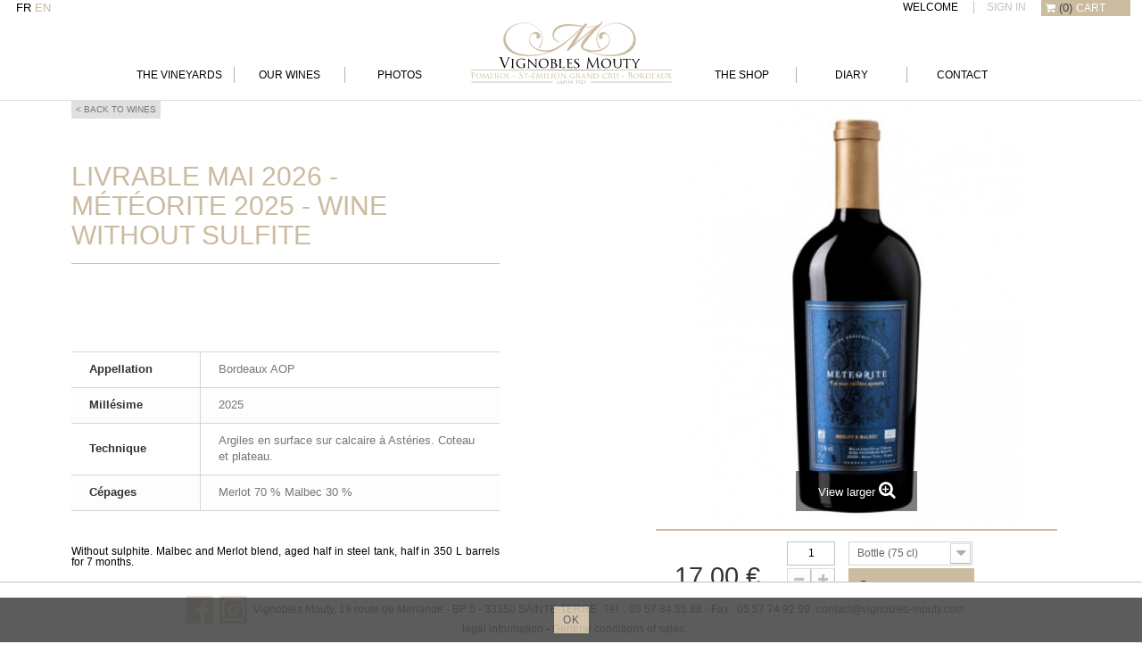

--- FILE ---
content_type: text/html; charset=utf-8
request_url: https://www.vignobles-mouty.com/en/the-shop/112-meteorite.html
body_size: 6356
content:
<!DOCTYPE HTML> <!--[if lt IE 7]><html class="no-js lt-ie9 lt-ie8 lt-ie7 " lang="en"><![endif]--> <!--[if IE 7]><html class="no-js lt-ie9 lt-ie8 ie7" lang="en"><![endif]--> <!--[if IE 8]><html class="no-js lt-ie9 ie8" lang="en"><![endif]--> <!--[if gt IE 8]><html class="no-js ie9" lang="en"><![endif]--><html lang="en"><head><meta charset="utf-8" /><title>LIVRABLE MAI 2026 - Météorite 2025 - Wine without Sulfite - Vignobles Mouty</title><meta name="description" content="&nbsp; &nbsp; " /><meta name="generator" content="PrestaShop" /><meta name="robots" content="index,follow" /><meta name="viewport" content="width=device-width, minimum-scale=0.25, maximum-scale=1.6, initial-scale=1.0" /><meta name="apple-mobile-web-app-capable" content="yes" /><link rel="icon" type="image/vnd.microsoft.icon" href="/img/favicon.ico?1759242309" /><link rel="shortcut icon" type="image/x-icon" href="/img/favicon.ico?1759242309" /><link rel="stylesheet" href="https://www.vignobles-mouty.com/themes/mouty/cache/v_122_1bd4d3b044758f63b770c9f5b8f63e59_all.css" type="text/css" media="all" /><link rel="stylesheet" href="https://www.vignobles-mouty.com/themes/mouty/cache/v_122_8059ba7fdd3f1eae61fd5c92979e1f4b_print.css" type="text/css" media="print" /><link rel="stylesheet" href="https://fonts.googleapis.com/css?family=Open+Sans:300,600&amp;subset=latin,latin-ext" type="text/css" media="all" /> <!--[if IE 8]> <script src="https://oss.maxcdn.com/libs/html5shiv/3.7.0/html5shiv.js"></script> <script src="https://oss.maxcdn.com/libs/respond.js/1.3.0/respond.min.js"></script> <![endif]--><meta name="google-site-verification" content="HFpPRNRyyuZOf_G-VQp7V99m_Rq-a69TV7juLHxYGgU" /></head><body id="product" class="product product-112 product-meteorite category-12 category-the-shop hide-left-column hide-right-column lang_en"> <noscript><iframe src="https://www.googletagmanager.com/ns.html?id=GTM-NHQKNJ8" height="0" width="0" style="display:none;visibility:hidden"></iframe></noscript><div id="page"><div class="header-container"> <header id="header"><div><div class="container fullwidth"><div class="row"><div id="header_logo"> <a href="http://www.vignobles-mouty.com/" title="Vignobles Mouty"> <img class="logo img-responsive" src="https://www.vignobles-mouty.com/themes/mouty/img/logo-vignobles-mouty.svg" alt="Vignobles Mouty" width="255" height="81"/> </a></div><div class="shopping_cart"> <a href="https://www.vignobles-mouty.com/en/commande-rapide" title="View my shopping cart" rel="nofollow"> <span class="ajax_cart_quantity unvisible">0</span> <span class="ajax_cart_no_product">(0)</span> <b>Cart</b> </a><div class="cart_block block exclusive"><div class="block_content"><div class="cart_block_list"><p class="cart_block_no_products"> No products</p><div class="cart-prices"><div class="cart-prices-line first-line"></div><div class="cart-prices-line last-line"> <span class="price cart_block_total ajax_block_cart_total">0,00 €</span> <span>Total</span></div></div><p class="cart-buttons"> <a id="button_order_cart" class="btn btn-default button button-small" href="https://www.vignobles-mouty.com/en/commande-rapide" title="Check out" rel="nofollow"> <span> Check out<i class="icon-chevron-right right"></i> </span> </a></p></div></div></div></div></div><div id="layer_cart"><div class="clearfix"><div class="layer_cart_product col-xs-12 col-md-6"> <span class="cross" title="Close window"></span><h2> <i class="icon-ok"></i>Product successfully added to your shopping cart</h2><div class="product-image-container layer_cart_img"></div><div class="layer_cart_product_info"> <span id="layer_cart_product_title" class="product-name"></span> <span id="layer_cart_product_attributes"></span><div> <strong class="dark">Quantity</strong> <span id="layer_cart_product_quantity"></span></div><div> <strong class="dark">Total</strong> <span id="layer_cart_product_price"></span></div></div></div><div class="layer_cart_cart col-xs-12 col-md-6"><h2> <span class="ajax_cart_product_txt_s unvisible"> There are <span class="ajax_cart_quantity">0</span> items in your cart. </span> <span class="ajax_cart_product_txt "> There is 1 item in your cart. </span></h2><div class="layer_cart_row"> <strong class="dark"> Total products (tax incl.) </strong> <span class="ajax_block_products_total"> </span></div><div class="layer_cart_row"> <strong class="dark"> Total shipping&nbsp;(tax incl.) </strong> <span class="ajax_cart_shipping_cost"> Free shipping! </span></div><div class="layer_cart_row"> <strong class="dark"> Total (tax incl.) </strong> <span class="ajax_block_cart_total"> </span></div><div class="button-container"> <span class="continue btn btn-default button exclusive-medium" title="Continue shopping"> <span> <i class="icon-chevron-left left"></i>Continue shopping </span> </span> <a class="btn btn-default button button-medium" href="https://www.vignobles-mouty.com/en/commande-rapide" title="Proceed to checkout" rel="nofollow"> <span> Proceed to checkout<i class="icon-chevron-right right"></i> </span> </a></div></div></div><div class="crossseling"></div></div><div class="layer_cart_overlay"></div><div id="languages-block-top" class="languages-block"> <a href="https://www.vignobles-mouty.com/fr/la-boutique/112-meteorite.html" title="fr"> <span>fr</span> </a> <span>en</span></div><div id="block_top_menu" class="sf-contener clearfix col-lg-12"><div class="bt"></div><div class="cat-title">Categories</div><ul><li><a href="https://www.vignobles-mouty.com/en/content/7-the-vineyards" title="The Vineyards">The Vineyards</a></li><li><a href="https://www.vignobles-mouty.com/en/content/10-our-wines" title="Our Wines">Our Wines</a></li><li><a href="https://www.vignobles-mouty.com/en/content/9-photos" title="Photos">Photos</a></li><li><a href="./" title="Home">Home</a></li><li><a href="https://www.vignobles-mouty.com/en/12-the-shop" title="The shop">The shop</a></li><li><a href="https://www.vignobles-mouty.com/en/content/8-diary" title="Diary">Diary</a></li><li><a href="https://www.vignobles-mouty.com/en/content/11-contact" title="Contact">Contact</a></li></ul></div><div id="header_user"><p id="header_user_info"> Welcome <a href="https://www.vignobles-mouty.com/en/mon-compte" title="Log in to your customer account" class="login" rel="nofollow">Sign in</a></p></div></div></div></div> </header></div><div class="columns-container"><div id="columns" class="container fullwidth"><div class="breadcrumb clearfix"> <a class="home" href="http://www.vignobles-mouty.com/" title="Return to Home"><i class="icon-home"></i></a> <span class="navigation-pipe" >&gt;</span> <a href="https://www.vignobles-mouty.com/en/12-the-shop" title="The shop">The shop</a><span class="navigation-pipe">></span>LIVRABLE MAI 2026 - Météorite 2025 - Wine without Sulfite</div><div id="slider_row" class="row"><div id="top_column" class="center_column col-xs-12 col-sm-12"></div></div><div class="row"><div id="center_column" class="center_column col-xs-12 col-sm-12"><div class="rte"><div itemscope itemtype="http://schema.org/Product"><div class="primary_block row"><div class="pb-center-column"> <a href="javascript:history.go(-1);" class="btretouauxvins">&lt; Back to wines</a><h1 itemprop="name">LIVRABLE MAI 2026 - Météorite 2025 - Wine without Sulfite</h1><p id="product_reference" style="display: none;"> <label>Model </label> <span class="editable" itemprop="sku"></span></p><div id="short_description_block"><div id="short_description_content" class="rte align_justify" itemprop="description"><p>&nbsp; &nbsp;</p><p></p></div><p class="buttons_bottom_block"> <a href="javascript:{}" class="button"> More details </a></p></div><p id="availability_date" style="display: none;"> <span id="availability_date_label">Availability date:</span> <span id="availability_date_value">0000-00-00</span></p><div id="oosHook" style="display: none;"></div></div></div> <section class="page-product-box"><table class="table-data-sheet"><tr class="odd"><td>Appellation</td><td>Bordeaux AOP</td></tr><tr class="even"><td>Millésime</td><td>2025</td></tr><tr class="odd"><td>Technique</td><td>Argiles en surface sur calcaire à Astéries. Coteau et plateau.</td></tr><tr class="even"><td>Cépages</td><td>Merlot 70 % Malbec 30 %</td></tr></table> </section> <section class="page-product-box"><p></p><p>Without sulphite. Malbec and Merlot blend, aged half in steel tank, half&nbsp;in 350 L barrels for&nbsp;7 months.</p> </section> <section class="page-product-box"> </section></div></div></div></div></div><div class="block-images"><div class="colonne-droite"><div class="pb-left-column"><div id="image-block" class="clearfix"> <span id="view_full_size"> <img id="bigpic" itemprop="image" src="https://www.vignobles-mouty.com/174-large_default/meteorite.jpg" title="LIVRABLE MAI 2026 - Météorite 2025 - Wine without Sulfite" alt="LIVRABLE MAI 2026 - Météorite 2025 - Wine without Sulfite" width="458" height="458"/> <span class="span_link no-print">View larger</span> </span></div><div id="views_block" class="clearfix hidden"><div id="thumbs_list"><ul id="thumbs_list_frame"><li id="thumbnail_174" class="last"> <a href="https://www.vignobles-mouty.com/174-thickbox_default/meteorite.jpg" data-fancybox-group="other-views" class="fancybox shown" title="Wine without Sulfite - Météorite 2019 "> <img class="img-responsive" id="thumb_174" src="https://www.vignobles-mouty.com/174-cart_default/meteorite.jpg" alt="Wine without Sulfite - Météorite 2019 " title="Wine without Sulfite - Météorite 2019 " height="80" width="80" itemprop="image" /> </a></li></ul></div></div></div><div class="pb-right-column col-xs-12"><form id="buy_block" action="https://www.vignobles-mouty.com/en/panier" method="post"><p class="hidden"> <input type="hidden" name="token" value="b65dc67823da63d489cfddba1f149f33" /> <input type="hidden" name="id_product" value="112" id="product_page_product_id" /> <input type="hidden" name="add" value="1" /> <input type="hidden" name="id_product_attribute" id="idCombination" value="" /></p><div class="box-info-product"><div class="content_prices clearfix"><p id="availability_statut" style="display: none;"> <span id="availability_value"></span></p><p class="warning_inline" id="last_quantities" style="display: none" >Warning: Last items in stock!</p><div class="price"><p class="our_price_display" itemprop="offers" itemscope itemtype="http://schema.org/Offer"><link itemprop="availability" href="http://schema.org/InStock"/> <span id="our_price_display" itemprop="price">17,00 €</span><meta itemprop="priceCurrency" content="EUR" /></p><p id="reduction_percent" style="display:none;"> <span id="reduction_percent_display"> </span></p><p id="reduction_amount" style="display:none"> <span id="reduction_amount_display"> </span></p><p id="old_price" class="hidden"> <span id="old_price_display"></span></p></div><p id="minimal_quantity_wanted_p" style="display: none;"> This product is not sold individually. You must select at least <b id="minimal_quantity_label">1</b> quantity for this product.</p><div class="product_attributes"><p id="quantity_wanted_p"> <input type="text" name="qty" id="quantity_wanted" class="text" value="1" /><br/> <a href="#" data-field-qty="qty" class="btn btn-default button-minus product_quantity_down"> <span><i class="icon-minus"></i></span> </a> <a href="#" data-field-qty="qty" class="btn btn-default button-plus product_quantity_up"> <span><i class="icon-plus"></i></span> </a> <span class="clearfix"></span></p></div><div class="box-cart-bottom"><div id="attributes"><div class="clearfix"></div><fieldset class="attribute_fieldset"> <label class="attribute_label" for="group_1">Type de bouteille&nbsp;</label><div class="attribute_list"> <select name="group_1" id="group_1" class="form-control attribute_select no-print"><option value="2" selected="selected" title="Bottle (75 cl)">Bottle (75 cl)</option><option value="3" title="Magnum (1,5 L)">Magnum (1,5 L)</option> </select></div></fieldset></div><div><p id="add_to_cart" class="buttons_bottom_block no-print"> <button type="submit" name="Submit" class="exclusive"> <span>Add to cart</span> </button></p></div> <strong></strong></div></div></div></form></div></div></div></div><div class="footer-container"> <footer id="footer" class="container"><div class="row"><section id="block_contact_infos" class="footer-block"><div><ul class="toggle-footer"><li> <a href="https://www.facebook.com/vignoblesmouty33?fref=ts" target="_blank" class="facebook-footer" title="Suivez-nous sur Facebook"><img src="https://www.vignobles-mouty.com/themes/mouty/img/logo-facebook.png" alt="" /></a></li><li> <a href="https://www.instagram.com/vignobles_mouty/" target="_blank" class="facebook-footer" title="Suivez-nous sur Instagram"><img src="https://www.vignobles-mouty.com/themes/mouty/img/logo-instagram.png" alt="" /></a></li><li> <i class="icon-map-marker"></i>Vignobles Mouty, 19 route de Merlande - BP 5 - 33350 SAINTE-TERRE</li><li> <i class="icon-phone"></i> <span>Tél. : 05 57 84 55 88 - Fax : 05 57 74 92 99</span></li><li> <i class="icon-envelope-alt"></i> <span><a href="&#109;&#97;&#105;&#108;&#116;&#111;&#58;%63%6f%6e%74%61%63%74@%76%69%67%6e%6f%62%6c%65%73-%6d%6f%75%74%79.%63%6f%6d" >&#x63;&#x6f;&#x6e;&#x74;&#x61;&#x63;&#x74;&#x40;&#x76;&#x69;&#x67;&#x6e;&#x6f;&#x62;&#x6c;&#x65;&#x73;&#x2d;&#x6d;&#x6f;&#x75;&#x74;&#x79;&#x2e;&#x63;&#x6f;&#x6d;</a></span></li></ul><p><a href="http://www.vignobles-mouty.com/en/content/2-mentions-legales">legal information</a> - <a href="http://www.vignobles-mouty.com/en/content/3-conditions-generales-de-ventes">General conditions of sales</a></p></div> </section><div id="cookieNotice" style="width:100%;position:fixed;bottom:0px;box-shadow:0px 0 10px 0 #FFFFFF;background:#3F3F3F;z-index:9999;font-size:14px;line-height:1.3em;font-family:arial;left:0px;text-align:center;color:#fff;opacity:0.85"><div id="cookieNoticeContent" style="position:relative; margin:auto; padding:10px; width:100%; display:block;"><div class="btn btn-default button button-medium"> <span id="cookiesClose" class="closebutton" onclick=" $('#cookieNotice').animate( {bottom: '-200px'}, 2500, function(){ $('#cookieNotice').hide(); }); setcook(); "> ok </span></div></div></div></div> </footer></div></div>
<script type="text/javascript">/* <![CDATA[ */;var CUSTOMIZE_TEXTFIELD=1;var FancyboxI18nClose='Close';var FancyboxI18nNext='Next';var FancyboxI18nPrev='Previous';var PS_CATALOG_MODE=false;var ajax_allowed=true;var ajaxsearch=true;var allowBuyWhenOutOfStock=false;var attribute_anchor_separator='-';var attributesCombinations=[{"id_attribute":"3","id_attribute_group":"1","attribute":"magnum_1_5_l","group":"type_de_bouteille"},{"id_attribute":"2","attribute":"bottle_75_cl","id_attribute_group":"1","group":"type_de_bouteille"}];var availableLaterValue='';var availableNowValue='';var baseDir='https://www.vignobles-mouty.com/';var baseUri='https://www.vignobles-mouty.com/';var combinations={"232":{"attributes_values":{"1":"Bottle (75 cl)"},"attributes":[2],"price":0,"specific_price":false,"ecotax":0,"weight":0,"quantity":1020,"reference":"","unit_impact":"0.00","minimal_quantity":"1","available_date":"","id_image":-1,"list":"'2'"},"233":{"attributes_values":{"1":"Magnum (1,5 L)"},"attributes":[3],"price":12.083333,"specific_price":false,"ecotax":0,"weight":1.2,"quantity":0,"reference":"","unit_impact":"0.00","minimal_quantity":"1","available_date":"","id_image":-1,"list":"'3'"}};var combinationsFromController={"232":{"attributes_values":{"1":"Bottle (75 cl)"},"attributes":[2],"price":0,"specific_price":false,"ecotax":0,"weight":0,"quantity":1020,"reference":"","unit_impact":"0.00","minimal_quantity":"1","available_date":"","id_image":-1,"list":"'2'"},"233":{"attributes_values":{"1":"Magnum (1,5 L)"},"attributes":[3],"price":12.083333,"specific_price":false,"ecotax":0,"weight":1.2,"quantity":0,"reference":"","unit_impact":"0.00","minimal_quantity":"1","available_date":"","id_image":-1,"list":"'3'"}};var contentOnly=false;var currencyBlank=1;var currencyFormat=2;var currencyRate=1;var currencySign='€';var currentDate='2026-01-24 23:46:07';var customerGroupWithoutTax=false;var customizationFields=false;var customizationIdMessage='Customization #';var default_eco_tax=0;var delete_txt='Delete';var displayDiscountPrice='0';var displayList=false;var displayPrice=0;var doesntExist='This combination does not exist for this product. Please select another combination.';var doesntExistNoMore='This product is no longer in stock';var doesntExistNoMoreBut='with those attributes but is available with others.';var ecotaxTax_rate=0;var fieldRequired='Please fill in all the required fields before saving your customization.';var freeProductTranslation='Free!';var freeShippingTranslation='Free shipping!';var generated_date=1769294767;var group_reduction=0;var idDefaultImage=174;var id_lang=2;var id_product=112;var img_dir='https://www.vignobles-mouty.com/themes/mouty/img/';var img_prod_dir='https://www.vignobles-mouty.com/img/p/';var img_ps_dir='https://www.vignobles-mouty.com/img/';var instantsearch=false;var isGuest=0;var isLogged=0;var jqZoomEnabled=false;var maxQuantityToAllowDisplayOfLastQuantityMessage=3;var minimalQuantity=1;var noTaxForThisProduct=false;var oosHookJsCodeFunctions=[];var page_name='product';var priceDisplayMethod=0;var priceDisplayPrecision=2;var productAvailableForOrder=true;var productBasePriceTaxExcl=14.166667;var productBasePriceTaxExcluded=14.166667;var productHasAttributes=true;var productPrice=17;var productPriceTaxExcluded=14.166667;var productPriceWithoutReduction=17;var productReference='';var productShowPrice=true;var productUnitPriceRatio=0;var product_fileButtonHtml='Choose File';var product_fileDefaultHtml='No file selected';var product_specific_price=[];var quantitiesDisplayAllowed=true;var quantityAvailable=1020;var quickView=true;var reduction_percent=0;var reduction_price=0;var removingLinkText='remove this product from my cart';var roundMode=2;var specific_currency=false;var specific_price=0;var static_token='b65dc67823da63d489cfddba1f149f33';var stf_msg_error='Your e-mail could not be sent. Please check the e-mail address and try again.';var stf_msg_required='You did not fill required fields';var stf_msg_success='Your e-mail has been sent successfully';var stf_msg_title='Send to a friend';var stf_secure_key='83be8ce696ef2572e07d1ed0050aca51';var stock_management=1;var taxRate=20;var token='b65dc67823da63d489cfddba1f149f33';var upToTxt='Up to';var uploading_in_progress='Uploading in progress, please be patient.';var usingSecureMode=true;/* ]]> */</script><script type="text/javascript" src="https://www.vignobles-mouty.com/themes/mouty/cache/v_37_b9bfc343df97cc4a664bd0760ad67cfc.js"></script> <script type="text/javascript">/* <![CDATA[ */;(function(w,d,s,l,i){w[l]=w[l]||[];w[l].push({'gtm.start':new Date().getTime(),event:'gtm.js'});var f=d.getElementsByTagName(s)[0],j=d.createElement(s),dl=l!='dataLayer'?'&l='+l:'';j.async=true;j.src='https://www.googletagmanager.com/gtm.js?id='+i+dl;f.parentNode.insertBefore(j,f);})(window,document,'script','dataLayer','GTM-NHQKNJ8');;function setcook(){var nazwa='cookie_ue';var wartosc='1';var expire=new Date();expire.setMonth(expire.getMonth()+12);document.cookie=nazwa+"="+escape(wartosc)+";path=/;"+((expire==null)?"":("; expires="+expire.toGMTString()))};;$(document).ready(function(){$("a.iframe").fancybox({'type':'iframe','width':600,'height':600});$('#block_top_menu .bt').click(function(){if($('#block_top_menu').hasClass('active')){$(this).parent().removeClass('active');}else{$(this).parent().addClass('active');}});var hmap=$('#cms #columns .row').height();$('.gmaps').height(hmap);var hhomepage=$('#index #columns').height();$('.homeactu').height(hmap);});/* ]]> */</script></body></html>

--- FILE ---
content_type: image/svg+xml
request_url: https://www.vignobles-mouty.com/themes/mouty/img/logo-vignobles-mouty.svg
body_size: 48246
content:
<?xml version="1.0" encoding="utf-8"?>
<!-- Generator: Adobe Illustrator 23.0.2, SVG Export Plug-In . SVG Version: 6.00 Build 0)  -->
<svg version="1.1" id="Calque_1" xmlns="http://www.w3.org/2000/svg" xmlns:xlink="http://www.w3.org/1999/xlink" x="0px" y="0px"
	 viewBox="0 0 255 80.6" style="enable-background:new 0 0 255 80.6;" xml:space="preserve">
<style type="text/css">
	.st0{opacity:0.5;}
	.st1{clip-path:url(#SVGID_2_);fill:#CBBBA0;}
	.st2{fill:#CBBBA0;}
	.st3{fill:#432918;}
	.st4{opacity:0.88;}
	.st5{clip-path:url(#SVGID_4_);fill:#A48A7B;}
	.st6{clip-path:url(#SVGID_6_);fill:#A48A7B;}
	.st7{clip-path:url(#SVGID_8_);fill:#A48A7B;}
	.st8{clip-path:url(#SVGID_10_);fill:#A48A7B;}
	.st9{clip-path:url(#SVGID_12_);fill:#A48A7B;}
	.st10{clip-path:url(#SVGID_14_);fill:#A48A7B;}
	.st11{clip-path:url(#SVGID_16_);fill:#A48A7B;}
	.st12{clip-path:url(#SVGID_18_);fill:#A48A7B;}
	.st13{clip-path:url(#SVGID_20_);fill:#A48A7B;}
	.st14{clip-path:url(#SVGID_22_);fill:#A48A7B;}
</style>
<g class="st0">
	<g>
		<g>
			<defs>
				<rect id="SVGID_1_" x="41.1" y="0.8" width="168" height="44.9"/>
			</defs>
			<clipPath id="SVGID_2_">
				<use xlink:href="#SVGID_1_"  style="overflow:visible;"/>
			</clipPath>
			<path class="st1" d="M208.2,19.2c-2.2-5.9-6.5-10.3-12.9-13.1c-7-3.1-14.5-3.2-22.3-0.3c-8.4,3.1-12.9,8.5-13.6,16.2
				c-0.3,3.1,0.1,6,1.1,8.7c0.6,1.6,1.5,3.2,2.6,4.9l1.6,0.3c-1.8-2.6-3-4.8-3.7-6.6c-0.8-2.2-1.2-4.6-1-7.1
				c0.4-7.6,4.7-13,13.1-16.1c3.2-1.2,6.5-1.8,10-1.9c4.8-0.1,9.3,1.1,13.4,3.6c4.4,2.6,7.4,6.1,9,10.4c1,2.6,1.2,5.4,0.6,8.4
				c-0.6,3-1.7,5.6-3.6,7.8c-2.8,3.5-6.4,6.1-10.9,7.8c-4.2,1.5-9.3,2.4-15.5,2.5c-5.5,0.1-10.8-0.3-15.7-1.3
				c-3.7-0.8-7.6-1.9-11.6-3.5c5.5,1.1,10.8,0.7,16-1.2c4-1.5,7.1-3.6,9.2-6.4c2.4-3.3,2.9-6.9,1.5-10.6c-0.8-2.2-2.2-3.9-4-5.1
				c-1.9-1.2-3.9-1.3-6.1-0.5c-1.2,0.5-2.1,1.2-2.7,2.4c-0.6,1.1-0.7,2.3-0.2,3.5c0.6,1.7,1.7,2.2,3.3,1.6c1.2-0.4,1.6-0.9,1.4-1.5
				c-0.1-0.1-0.2-0.3-0.3-0.5c-0.2-0.2-0.3-0.4-0.3-0.5c-0.3-0.7-0.2-1.4,0.2-2.1c0.4-0.7,1-1.2,1.7-1.4c1.4-0.5,2.7-0.3,3.9,0.5
				c1.2,0.8,2.1,2,2.6,3.5c1.3,3.4,0.8,6.6-1.5,9.7c-2,2.6-4.8,4.6-8.3,5.9c-6.9,2.6-14.2,2.3-21.9-0.9c-0.1,0-0.1-0.1-0.2-0.1
				c-0.8-0.5-1.6-1.8,0.3-5c0.5-0.7,1-1.5,1.6-2.3c0.1-0.1,0.1-0.2,0.2-0.2c1.3-1.8,2.9-3.8,4.3-5.6c3.9-4.9,9.9-11.4,13.9-15.6
				c1.9-1.9,2.7-3.1,3.2-4.2c0.4-0.9,0.3-2.2-0.3-2.1c-0.4,0.2,0.2,0.7-0.9,2c-1,1.3-2.7,2.7-5.6,3.8c-2.9,1.2-6.3,1.4-8.6,1.5
				c-1.6,0.1-4-0.1-6.1-0.4c0.4-0.5,0.7-0.8,1.2-1.3c1.2-1.3,1.3-2,0.1-2.2c-0.8-0.1-1.9,0.8-2.7,1.5c-0.6,0.5-1.2,1.1-1.6,1.5
				c-3.8-0.6-10.2-1.9-17.1-2.2c-13-0.5-20.6,4.6-21.4,12.3c-0.4,4.4,2.1,8.7,6.9,10.1c0.9,0.3,1.5,0.2,1.6-0.1
				c0.1-0.3-0.3-0.2-1-0.4c-5.3-1.8-6.3-6-5.7-9.3c1.6-7.5,10.3-10.9,19.4-10.9c7.3,0,12.5,0.6,16.5,1.3
				c-8.3,7.7-15.6,15.2-23.3,20.8c-3.8,2.8-8,5.3-12.1,7.3C98.7,39,91.7,39.2,85,36.8c-3.6-1.3-6.4-3.3-8.3-5.9
				c-2.3-3-2.8-6.3-1.5-9.7c0.5-1.5,1.4-2.6,2.6-3.5c1.2-0.8,2.5-1,3.9-0.5c0.7,0.3,1.3,0.7,1.7,1.4c0.4,0.7,0.5,1.4,0.2,2.1
				c0,0.1-0.2,0.3-0.3,0.5c-0.2,0.2-0.3,0.4-0.3,0.5c-0.2,0.6,0.3,1.1,1.4,1.5c1.6,0.6,2.7,0,3.3-1.6c0.4-1.2,0.4-2.4-0.2-3.5
				c-0.6-1.1-1.5-1.9-2.7-2.4c-2.2-0.8-4.2-0.6-6.1,0.5c-1.9,1.2-3.2,2.9-4,5.1c-1.4,3.8-0.9,7.4,1.5,10.6c2.1,2.8,5.2,4.9,9.2,6.4
				c5.2,1.9,10.6,2.4,16,1.2c-4.1,1.6-7.9,2.8-11.6,3.5c-4.9,1-10.1,1.5-15.7,1.3c-6.2-0.1-11.3-0.9-15.5-2.5
				c-4.4-1.6-8-4.2-10.9-7.8c-1.8-2.3-3-4.9-3.5-7.8c-0.6-3-0.3-5.8,0.6-8.4c1.6-4.3,4.6-7.8,9-10.4c4.1-2.5,8.6-3.7,13.4-3.6
				c3.5,0.1,6.8,0.7,10,1.9c8.4,3.1,12.7,8.5,13.1,16.1c0.1,2.5-0.2,4.9-1,7.1c-0.7,1.8-1.9,4-3.7,6.6l1.5-0.3
				c1.1-1.6,2-3.2,2.6-4.9c1-2.7,1.4-5.6,1.1-8.7C90.2,14.4,85.7,9,77.3,5.8C69.5,2.9,62,3,55,6.1c-6.4,2.8-10.7,7.2-12.9,13.1
				c-0.9,2.5-1.2,5.3-0.7,8.3c0.5,3,1.5,5.5,3.2,7.8c2.7,3.6,6.4,6.3,10.9,7.9c3.5,1.3,7.8,2.1,12.8,2.4c8.4,0.5,16.6-0.4,24.6-2.5
				c5.3-1.4,9.5-2.9,12.8-4.5c6-2.8,10.9-6,14.6-9.6c0.6-0.6,1.3-1.3,1.9-1.9c7-5.7,15.3-13.9,17.9-16.5h0.1
				c-4.5,5.6-12.8,19.6-17.7,26.3c-0.5,0.7-0.9,1.7-0.2,2.2c0.7,0.5,1.2-0.2,2.2-1.1c4.8-4.5,9.6-8.8,15.9-14.3
				c5.5-4.8,11.2-9.4,16.8-13.6h0.1c-3.6,3.1-8.7,8.5-12.2,12.7c0,0-1,1.1-2.1,2.7c0,0,0,0,0,0.1c0,0,0,0,0,0
				c-1.7,2.4-3.7,5.8-3.3,8.5c0,0,0,0,0,0c0,0,0,0,0,0c0.1,0.6,0.3,1.2,0.7,1.8c0,0,0,0,0,0.1c0.1,0,0.1,0.1,0.2,0.1
				c0.1,0.1,0.1,0.2,0.2,0.2c0.1,0.1,0.1,0.2,0.1,0.3c0.2,0.1,0.5,0.2,0.7,0.4c0.2,0.2,0.5,0.3,0.8,0.4c0,0,0.1,0,0.1,0
				c0.8,0.4,1.6,0.8,2.4,1.2c3.3,1.5,7.5,3,12.8,4.5c8,2.2,16.2,3,24.6,2.5c5-0.3,9.3-1.1,12.8-2.4c4.5-1.7,8.1-4.3,10.9-7.9
				c1.7-2.2,2.7-4.8,3.2-7.8C209.4,24.5,209.1,21.7,208.2,19.2 M146.2,17.6c-5.7,4.7-12.4,10.5-15.7,13.4
				c4.1-5.4,10.1-16.6,14.2-22.4c2.1,0.2,4.5,0.4,6.4,0.4c2.5-0.1,5.6-0.4,8-1.3v0.1C154.8,10.7,150.8,13.8,146.2,17.6"/>
		</g>
	</g>
</g>
<path class="st2" d="M208.2,18.4c-2.2-5.9-6.5-10.3-12.9-13.1c-7-3.1-14.5-3.2-22.3-0.3c-8.4,3.1-12.9,8.5-13.6,16.2
	c-0.3,3.1,0.1,6,1.1,8.7c0.6,1.6,1.5,3.2,2.6,4.9l1.6,0.3c-1.8-2.6-3-4.8-3.7-6.6c-0.8-2.2-1.2-4.6-1-7.1c0.4-7.6,4.7-13,13.1-16.1
	c3.2-1.2,6.5-1.8,10-1.9c4.8-0.1,9.3,1.1,13.4,3.6c4.4,2.6,7.4,6.1,9,10.4c1,2.6,1.2,5.4,0.6,8.4c-0.6,3-1.7,5.6-3.6,7.8
	c-2.8,3.5-6.4,6.1-10.9,7.8c-4.2,1.5-9.3,2.4-15.5,2.5c-5.5,0.1-10.8-0.3-15.7-1.3c-3.7-0.8-7.6-1.9-11.6-3.5
	c5.5,1.1,10.8,0.7,16-1.2c4-1.5,7.1-3.6,9.2-6.4c2.4-3.3,2.9-6.9,1.5-10.6c-0.8-2.2-2.2-3.9-4-5.1c-1.9-1.2-3.9-1.3-6.1-0.5
	c-1.2,0.4-2.1,1.2-2.7,2.4c-0.6,1.1-0.7,2.3-0.2,3.5c0.6,1.7,1.7,2.2,3.3,1.6c1.2-0.4,1.6-0.9,1.4-1.5c-0.1-0.1-0.2-0.3-0.3-0.5
	c-0.2-0.2-0.3-0.4-0.3-0.5c-0.3-0.7-0.2-1.4,0.2-2.1c0.4-0.7,1-1.2,1.7-1.4c1.4-0.5,2.7-0.3,3.9,0.5c1.2,0.8,2.1,2,2.6,3.5
	c1.3,3.4,0.8,6.6-1.5,9.7c-2,2.6-4.8,4.6-8.3,5.9c-6.9,2.6-14.2,2.3-21.9-0.9c-0.1,0-0.1-0.1-0.2-0.1c-0.8-0.5-1.6-1.8,0.3-5
	c0.5-0.7,1-1.5,1.6-2.3c0.1-0.1,0.1-0.2,0.2-0.2c1.3-1.8,2.9-3.8,4.3-5.6c3.9-4.9,9.9-11.4,13.9-15.6c1.9-1.9,2.7-3.1,3.2-4.2
	c0.4-0.9,0.3-2.2-0.3-2.1c-0.4,0.2,0.2,0.7-0.9,2c-1,1.3-2.7,2.7-5.6,3.8c-2.9,1.2-6.3,1.4-8.6,1.5c-1.6,0.1-4-0.1-6.1-0.4
	c0.4-0.5,0.7-0.8,1.2-1.3c1.2-1.3,1.3-2,0.1-2.2c-0.8-0.1-1.9,0.8-2.7,1.5c-0.6,0.5-1.2,1.1-1.6,1.5c-3.8-0.6-10.2-1.9-17.1-2.2
	c-13-0.5-20.6,4.6-21.4,12.3c-0.4,4.4,2.1,8.7,6.9,10.1c0.9,0.3,1.5,0.2,1.6-0.1c0.1-0.3-0.3-0.2-1-0.4c-5.3-1.8-6.3-6-5.7-9.3
	c1.6-7.5,10.3-10.9,19.4-10.9c7.3,0,12.5,0.6,16.5,1.3c-8.3,7.7-15.6,15.2-23.3,20.8c-3.8,2.8-8,5.3-12.1,7.3
	c-7.4,2.9-14.4,3.1-21.1,0.6c-3.6-1.3-6.4-3.3-8.3-5.9c-2.3-3-2.8-6.3-1.5-9.7c0.5-1.5,1.4-2.6,2.6-3.5c1.2-0.9,2.5-1,3.9-0.5
	c0.7,0.3,1.3,0.7,1.7,1.4c0.4,0.7,0.5,1.4,0.2,2.1c0,0.1-0.2,0.3-0.3,0.5c-0.2,0.2-0.3,0.4-0.3,0.5c-0.2,0.6,0.3,1.1,1.4,1.5
	c1.6,0.6,2.7,0,3.3-1.6c0.4-1.2,0.4-2.4-0.2-3.5c-0.6-1.1-1.5-1.9-2.7-2.4c-2.2-0.8-4.2-0.6-6.1,0.5c-1.9,1.2-3.2,2.9-4,5.1
	c-1.4,3.8-0.9,7.3,1.5,10.6c2.1,2.8,5.2,4.9,9.2,6.4c5.2,1.9,10.6,2.4,16,1.2c-4.1,1.6-7.9,2.8-11.6,3.5c-4.9,1-10.1,1.5-15.7,1.3
	c-6.2-0.1-11.3-0.9-15.5-2.5c-4.4-1.6-8-4.2-10.9-7.8c-1.8-2.3-3-4.9-3.5-7.8c-0.6-3-0.3-5.8,0.6-8.4c1.6-4.3,4.6-7.8,9-10.4
	c4.1-2.5,8.6-3.7,13.4-3.6c3.5,0.1,6.8,0.7,10,1.9c8.4,3.1,12.7,8.5,13.1,16.1c0.1,2.5-0.2,4.9-1,7.1c-0.7,1.8-1.9,4-3.7,6.6
	l1.5-0.3c1.1-1.6,2-3.2,2.6-4.9c1-2.7,1.4-5.6,1.1-8.7C90.2,13.6,85.7,8.2,77.3,5C69.5,2.1,62,2.2,55,5.3
	c-6.4,2.8-10.7,7.2-12.9,13.1c-0.9,2.5-1.2,5.3-0.7,8.3c0.5,3,1.5,5.5,3.2,7.8c2.7,3.6,6.4,6.3,10.9,7.9c3.5,1.3,7.8,2.1,12.8,2.4
	c8.4,0.5,16.6-0.4,24.6-2.5c5.3-1.4,9.5-2.9,12.8-4.5c6-2.8,10.9-6,14.6-9.6c0.6-0.6,1.3-1.3,1.9-1.9c7-5.7,15.3-13.9,17.9-16.5h0.1
	c-4.5,5.6-12.8,19.6-17.7,26.3c-0.5,0.7-0.9,1.7-0.2,2.3c0.7,0.5,1.2-0.2,2.2-1.1c4.7-4.5,9.6-8.8,15.9-14.3
	c5.5-4.8,11.2-9.4,16.8-13.6h0.1c-3.6,3.1-8.7,8.5-12.2,12.7c0,0-1,1.1-2.1,2.7c0,0,0,0,0,0.1c0,0,0,0,0,0c-1.7,2.4-3.7,5.8-3.3,8.5
	c0,0,0,0,0,0c0,0,0,0,0,0c0.1,0.6,0.3,1.2,0.7,1.8c0,0,0,0,0,0.1c0.1,0,0.1,0.1,0.2,0.2c0.1,0.1,0.1,0.2,0.2,0.2
	c0.1,0.1,0.1,0.2,0.1,0.3c0.2,0.1,0.5,0.2,0.7,0.4c0.2,0.2,0.5,0.3,0.8,0.4c0,0,0.1,0,0.1,0c0.8,0.4,1.6,0.8,2.4,1.2
	c3.3,1.5,7.5,3,12.8,4.5c8,2.2,16.2,3,24.6,2.5c5-0.3,9.3-1.1,12.8-2.4c4.5-1.7,8.1-4.3,10.9-7.9c1.7-2.2,2.7-4.8,3.2-7.8
	C209.4,23.7,209.1,20.9,208.2,18.4 M146.2,16.8c-5.7,4.7-12.4,10.5-15.7,13.4c4.1-5.4,10.1-16.6,14.2-22.4c2.1,0.2,4.5,0.4,6.4,0.4
	c2.5-0.1,5.6-0.4,8-1.3v0.1C154.8,9.9,150.8,13,146.2,16.8"/>
<path d="M43,58.4c1.1-2.4,3.5-8.8,3.9-10.1C47,48,47,47.7,47,47.5c0-0.1-0.1-0.3-0.2-0.4c-0.2-0.1-0.5-0.1-0.7-0.1
	c-0.1,0-0.2,0-0.2-0.1c0-0.1,0.1-0.1,0.4-0.1c0.7,0,1.6,0.1,1.8,0.1c0.1,0,0.9-0.1,1.4-0.1c0.2,0,0.3,0,0.3,0.1
	c0,0.1-0.1,0.1-0.2,0.1c-0.1,0-0.5,0-0.9,0.2c-0.2,0.2-0.5,0.5-1,1.7c-0.2,0.5-1.1,2.7-2,4.9c-1.1,2.7-1.9,4.6-2.4,5.5
	c-0.5,1.1-0.6,1.4-0.8,1.4c-0.2,0-0.3-0.3-0.7-1.1l-4.5-11.2c-0.4-1-0.7-1.2-1.3-1.4c-0.3-0.1-0.6-0.1-0.7-0.1
	c-0.1,0-0.1-0.1-0.1-0.1c0-0.1,0.2-0.1,0.5-0.1c0.9,0,1.9,0.1,2.1,0.1c0.2,0,1-0.1,1.7-0.1c0.3,0,0.5,0,0.5,0.1
	c0,0.1-0.1,0.1-0.2,0.1c-0.2,0-0.5,0-0.7,0.1C39,47.2,39,47.4,39,47.5c0,0.2,0.2,0.8,0.5,1.5L43,58.4z"/>
<path d="M53.6,56.1c0,1.5,0,2.7,0.1,3.4c0.1,0.5,0.1,0.7,0.6,0.8c0.2,0,0.6,0.1,0.7,0.1c0.1,0,0.1,0.1,0.1,0.1
	c0,0.1-0.1,0.1-0.3,0.1c-0.9,0-1.9-0.1-2-0.1c-0.1,0-1.1,0.1-1.6,0.1c-0.2,0-0.3,0-0.3-0.1c0-0.1,0-0.1,0.1-0.1c0.1,0,0.3,0,0.5-0.1
	c0.3-0.1,0.4-0.4,0.4-0.8c0.1-0.6,0.1-1.9,0.1-3.4v-2.7c0-2.4,0-2.8,0-3.3c0-0.5-0.2-0.8-0.5-0.8c-0.2,0-0.4-0.1-0.5-0.1
	c-0.1,0-0.1-0.1-0.1-0.1c0-0.1,0.1-0.1,0.3-0.1c0.5,0,1.5,0,1.6,0c0.1,0,1.1,0,1.6,0c0.2,0,0.3,0,0.3,0.1c0,0.1-0.1,0.1-0.1,0.1
	c-0.1,0-0.2,0-0.4,0c-0.4,0.1-0.5,0.3-0.6,0.9c0,0.5,0,0.9,0,3.3C53.6,53.3,53.6,56.1,53.6,56.1z"/>
<path d="M66.5,56.6c0-1.3,0-1.4-0.7-1.6c-0.1,0-0.4,0-0.5,0c-0.1,0-0.1-0.1-0.1-0.1c0-0.1,0.1-0.1,0.3-0.1c0.7,0,1.8,0,1.9,0
	c0.1,0,1.1,0,1.6,0c0.2,0,0.3,0,0.3,0.1c0,0.1-0.1,0.1-0.1,0.1c-0.1,0-0.2,0-0.4,0c-0.4,0.1-0.6,0.3-0.6,0.9c0,0.5,0,0.9,0,1.6v1.7
	c0,0.7,0,0.7-0.2,0.8c-1,0.5-2.5,0.7-3.4,0.7c-1.2,0-3.5-0.1-5.3-1.7c-1-0.8-1.9-2.5-1.9-4.4c0-2.5,1.3-4.2,2.7-5.1
	c1.4-0.9,3-1,4.3-1c1,0,2.2,0.2,2.5,0.3c0.3,0.1,0.9,0.2,1.3,0.2c0.2,0,0.2,0.1,0.2,0.1c0,0.2-0.1,0.6-0.1,2.2
	c0,0.3-0.1,0.3-0.2,0.3c-0.1,0-0.1-0.1-0.1-0.2c0-0.2-0.1-0.7-0.4-1c-0.4-0.6-1.6-1.2-3.7-1.2c-1,0-2.1,0.1-3.4,1
	c-0.9,0.7-1.6,2.1-1.6,3.9c0,2.2,1.1,3.8,1.7,4.3c1.3,1.2,2.6,1.6,4.1,1.6c0.6,0,1.3-0.1,1.7-0.3c0.2-0.1,0.3-0.2,0.3-0.5L66.5,56.6
	L66.5,56.6z"/>
<path d="M73.5,58.5c0,1.3,0.2,1.7,0.6,1.8c0.3,0.1,0.7,0.1,0.8,0.1c0.1,0,0.1,0.1,0.1,0.1c0,0.1-0.1,0.1-0.3,0.1
	c-0.9,0-1.5-0.1-1.7-0.1c-0.1,0-0.8,0.1-1.5,0.1c-0.2,0-0.3,0-0.3-0.1c0-0.1,0.1-0.1,0.1-0.1c0.1,0,0.4,0,0.7-0.1
	c0.4-0.1,0.5-0.5,0.5-1.9v-8.9c0-0.6,0.1-0.8,0.2-0.8c0.2,0,0.5,0.3,0.6,0.5c0.3,0.3,2.6,2.7,5.1,5.3c1.6,1.6,3.3,3.5,3.8,4L82,50.6
	c0-1-0.1-1.3-0.6-1.4c-0.3-0.1-0.7-0.1-0.8-0.1c-0.1,0-0.1-0.1-0.1-0.1c0-0.1,0.1-0.1,0.3-0.1c0.7,0,1.5,0,1.7,0c0.2,0,0.7,0,1.4,0
	c0.2,0,0.3,0,0.3,0.1c0,0.1-0.1,0.1-0.2,0.1c-0.1,0-0.2,0-0.4,0C83,49.3,83,49.6,83,50.5l0,9.1c0,1,0,1.1-0.1,1.1
	c-0.2,0-0.3-0.1-1.2-1c-0.2-0.1-2.5-2.4-4.2-4.2c-1.9-2-3.7-3.8-4.2-4.4L73.5,58.5z"/>
<path d="M92.2,48.6c3.6,0,6.3,2.2,6.3,5.8c0,3.5-2.6,6.3-6.4,6.3c-4.4,0-6.3-3.3-6.3-6.1C85.9,52.2,87.8,48.6,92.2,48.6 M92.6,60.1
	c1.4,0,4.3-0.8,4.3-5.2c0-3.7-2.3-5.7-4.8-5.7c-2.7,0-4.6,1.7-4.6,5C87.5,57.9,89.7,60.1,92.6,60.1"/>
<path d="M101.9,53.3c0-2.4,0-2.8,0-3.3c0-0.5-0.1-0.8-0.7-0.9c-0.1,0-0.4,0-0.5,0c-0.1,0-0.1,0-0.1-0.1c0-0.1,0.1-0.1,0.3-0.1
	c0.7,0,1.8,0,1.9,0c0.4,0,1.1,0,1.9,0c2.7,0,3.4,1.5,3.4,2.4c0,1.2-0.8,2-1.6,2.7c1.2,0.4,2.8,1.5,2.8,3.2c0,1.7-1.3,3.4-4,3.4
	c-0.3,0-0.9,0-1.4-0.1c-0.5,0-1,0-1,0c0,0-0.3,0-0.7,0c-0.3,0-0.7,0-1,0c-0.2,0-0.3,0-0.3-0.1c0-0.1,0-0.1,0.1-0.1
	c0.1,0,0.3-0.1,0.5-0.1c0.3-0.1,0.3-0.4,0.4-0.9c0.1-0.6,0.1-1.9,0.1-3.4V53.3z M103.3,53.7c0,0.1,0,0.1,0.1,0.2
	c0.1,0,0.4,0.1,1,0.1c0.9,0,1.2,0,1.6-0.4c0.3-0.4,0.6-0.9,0.6-1.7c0-1.2-0.7-2.5-2.3-2.5c-0.2,0-0.6,0-0.8,0.1
	c-0.1,0-0.2,0.1-0.2,0.2L103.3,53.7L103.3,53.7z M103.3,55.4c0,1.2,0,3.1,0,3.3c0.1,0.7,0.1,0.9,0.5,1.2c0.4,0.2,1.1,0.2,1.4,0.2
	c1.1,0,2.3-0.4,2.3-2.4c0-0.7-0.3-2-1.5-2.8c-0.5-0.3-1.1-0.3-1.4-0.4c-0.2,0-1,0-1.3,0c-0.1,0-0.1,0-0.1,0.1L103.3,55.4L103.3,55.4
	z"/>
<path d="M114,56.1c0,2.3,0,3.2,0.3,3.5c0.3,0.3,0.9,0.4,2.1,0.4c0.8,0,1.6,0,1.9-0.5c0.2-0.2,0.3-0.6,0.4-0.9c0-0.1,0.1-0.2,0.2-0.2
	c0.1,0,0.1,0.1,0.1,0.2c0,0.2-0.1,1.1-0.2,1.5c-0.1,0.4-0.2,0.4-1,0.4c-1.1,0-2,0-2.8-0.1c-0.7,0-1.3,0-1.8,0c-0.1,0-0.3,0-0.7,0
	c-0.3,0-0.7,0-0.9,0c-0.2,0-0.3,0-0.3-0.1c0-0.1,0-0.1,0.1-0.1c0.1,0,0.3,0,0.5-0.1c0.3-0.1,0.3-0.4,0.4-0.8
	c0.1-0.6,0.1-1.9,0.1-3.4v-2.7c0-2.4,0-2.8,0-3.3c0-0.5-0.1-0.8-0.7-0.9c-0.1,0-0.4,0-0.5,0c-0.1,0-0.1-0.1-0.1-0.1
	c0-0.1,0.1-0.1,0.3-0.1c0.7,0,1.7,0,1.8,0c0.1,0,1.3,0,1.8,0c0.2,0,0.3,0,0.3,0.1c0,0.1-0.1,0.1-0.1,0.1c-0.1,0-0.3,0-0.5,0
	c-0.5,0.1-0.6,0.3-0.6,0.9c0,0.5,0,0.9,0,3.3L114,56.1L114,56.1z"/>
<path d="M122.3,53.3c0-2.4,0-2.8,0-3.3c0-0.5-0.1-0.8-0.7-0.9c-0.1,0-0.4,0-0.5,0c-0.1,0-0.1-0.1-0.1-0.1c0-0.1,0.1-0.1,0.3-0.1
	c0.7,0,1.8,0,1.9,0c0.1,0,3.5,0,3.8,0c0.3,0,0.6-0.1,0.7-0.1c0.1,0,0.1-0.1,0.2-0.1c0.1,0,0.1,0.1,0.1,0.1c0,0.1-0.1,0.3-0.1,0.7
	c0,0.1-0.1,0.8-0.1,1c0,0.1-0.1,0.2-0.1,0.2c-0.1,0-0.1-0.1-0.1-0.2c0-0.1,0-0.4-0.1-0.5c-0.1-0.3-0.3-0.4-1.1-0.5
	c-0.3,0-2.1-0.1-2.3-0.1c-0.1,0-0.1,0.1-0.1,0.2v4.2c0,0.1,0,0.2,0.1,0.2c0.2,0,2.3,0,2.7,0c0.4,0,0.6-0.1,0.8-0.2
	c0.1-0.1,0.2-0.2,0.2-0.2c0.1,0,0.1,0,0.1,0.1s-0.1,0.3-0.1,0.9c0,0.3-0.1,0.9-0.1,1c0,0.1,0,0.3-0.1,0.3c-0.1,0-0.1-0.1-0.1-0.1
	c0-0.1,0-0.3-0.1-0.5c-0.1-0.2-0.2-0.4-0.8-0.5c-0.4-0.1-2.2-0.1-2.4-0.1c-0.1,0-0.1,0.1-0.1,0.1v1.3c0,0.5,0,2.3,0,2.6
	c0,1,0.3,1.2,1.9,1.2c0.4,0,1.2,0,1.6-0.2c0.4-0.2,0.6-0.5,0.7-1.1c0-0.2,0.1-0.2,0.2-0.2c0.1,0,0.1,0.1,0.1,0.2s-0.1,1.2-0.2,1.5
	c-0.1,0.4-0.3,0.4-0.9,0.4c-1.2,0-2.1,0-2.8-0.1c-0.7,0-1.1,0-1.3,0c0,0-0.3,0-0.7,0c-0.3,0-0.7,0-0.9,0c-0.2,0-0.3,0-0.3-0.1
	c0-0.1,0-0.1,0.1-0.1c0.1,0,0.3-0.1,0.5-0.1c0.3-0.1,0.3-0.4,0.4-0.8c0.1-0.6,0.1-1.9,0.1-3.4V53.3z"/>
<path d="M131,60.4c-0.2-0.1-0.2-0.2-0.2-0.6c0-0.8,0.1-1.4,0.1-1.6c0-0.2,0-0.3,0.1-0.3s0.1,0.1,0.1,0.2c0,0.1,0,0.3,0.1,0.6
	c0.3,1.1,1.5,1.5,2.5,1.5c1.6,0,2.4-0.9,2.4-2.1c0-1.1-0.6-1.6-2-2.7l-0.7-0.5c-1.7-1.3-2.3-2.2-2.3-3.3c0-1.8,1.4-2.9,3.6-2.9
	c0.6,0,1.3,0.1,1.7,0.2c0.3,0.1,0.4,0.1,0.6,0.1c0.1,0,0.2,0,0.2,0.1c0,0.1-0.1,0.6-0.1,1.6c0,0.2,0,0.3-0.1,0.3
	c-0.1,0-0.1-0.1-0.1-0.2c0-0.2-0.1-0.6-0.2-0.8c-0.1-0.2-0.6-0.8-2.1-0.8c-1.2,0-2.1,0.6-2.1,1.7c0,1,0.5,1.5,2.1,2.6l0.5,0.3
	c1.9,1.3,2.6,2.4,2.6,3.7c0,0.9-0.3,1.9-1.5,2.6c-0.7,0.4-1.7,0.5-2.6,0.5C132.6,60.8,131.7,60.7,131,60.4"/>
<path d="M162,58.2c0.1,0.7,0.2,1.7,1,1.9c0.5,0.2,1,0.2,1.2,0.2c0.1,0,0.1,0,0.1,0.1c0,0.1-0.2,0.2-0.4,0.2c-0.4,0-2.4-0.1-3-0.1
	c-0.4,0-0.5-0.1-0.5-0.2c0-0.1,0-0.1,0.1-0.1c0.1,0,0.1-0.3,0.1-0.7l-0.9-9.4h-0.1l-4.5,9.5c-0.4,0.8-0.4,1-0.6,1
	c-0.1,0-0.2-0.2-0.6-0.8c-0.5-0.9-2-4-2.1-4.2c-0.2-0.3-2.2-4.7-2.4-5.2h-0.1l-0.7,8.5c0,0.3,0,0.6,0,0.9c0,0.3,0.2,0.5,0.5,0.6
	c0.3,0.1,0.6,0.1,0.7,0.1c0.1,0,0.1,0,0.1,0.1c0,0.1-0.1,0.2-0.3,0.2c-0.7,0-1.5-0.1-1.7-0.1c-0.2,0-1,0.1-1.5,0.1
	c-0.2,0-0.3,0-0.3-0.2c0-0.1,0.1-0.1,0.2-0.1c0.1,0,0.3,0,0.5-0.1c0.6-0.1,0.7-0.8,0.7-1.5l1.3-11.9c0-0.2,0.1-0.3,0.2-0.3
	c0.1,0,0.2,0.1,0.3,0.3l5.6,11.5l5.4-11.4c0.1-0.2,0.1-0.3,0.3-0.3s0.2,0.1,0.2,0.5L162,58.2z"/>
<path d="M171.6,48.6c3.6,0,6.3,2.2,6.3,5.8c0,3.5-2.6,6.3-6.4,6.3c-4.4,0-6.3-3.3-6.3-6.1C165.3,52.2,167.2,48.6,171.6,48.6
	 M172,60.1c1.4,0,4.3-0.8,4.3-5.2c0-3.7-2.3-5.7-4.8-5.7c-2.7,0-4.6,1.7-4.6,5C166.9,57.9,169.1,60.1,172,60.1"/>
<path d="M181,53.3c0-2.4,0-2.8,0-3.3c0-0.5-0.1-0.8-0.7-0.9c-0.1,0-0.4,0-0.5,0c-0.1,0-0.1-0.1-0.1-0.1c0-0.1,0.1-0.1,0.3-0.1
	c0.7,0,1.7,0,1.8,0c0.1,0,1.1,0,1.6,0c0.2,0,0.3,0,0.3,0.1c0,0.1-0.1,0.1-0.1,0.1c-0.1,0-0.2,0-0.4,0c-0.4,0.1-0.5,0.3-0.5,0.9
	c0,0.5,0,0.9,0,3.3v2.2c0,2.2,0.5,3.2,1.2,3.8c0.8,0.7,1.5,0.8,2.4,0.8c1,0,1.9-0.4,2.5-1.1c0.7-0.9,0.9-2.2,0.9-3.8v-2
	c0-2.4,0-2.8,0-3.3c0-0.5-0.1-0.8-0.6-0.9c-0.1,0-0.4,0-0.6,0c-0.1,0-0.1-0.1-0.1-0.1c0-0.1,0.1-0.1,0.3-0.1c0.7,0,1.6,0,1.7,0
	c0.1,0,0.9,0,1.4,0c0.2,0,0.3,0,0.3,0.1c0,0.1-0.1,0.1-0.1,0.1c-0.1,0-0.2,0-0.4,0c-0.4,0.1-0.5,0.3-0.6,0.9c0,0.5,0,0.9,0,3.3V55
	c0,1.7-0.2,3.6-1.5,4.6c-1.2,1-2.4,1.1-3.4,1.1c-0.5,0-2.2,0-3.3-1.1c-0.8-0.7-1.4-1.8-1.4-4.1L181,53.3L181,53.3z"/>
<path d="M198.7,56.1c0,1.5,0,2.7,0.1,3.4c0.1,0.5,0.1,0.7,0.6,0.8c0.2,0,0.6,0.1,0.7,0.1c0.1,0,0.1,0.1,0.1,0.1
	c0,0.1-0.1,0.1-0.3,0.1c-0.9,0-1.9-0.1-2-0.1c-0.1,0-1.2,0.1-1.7,0.1c-0.2,0-0.3,0-0.3-0.1c0-0.1,0-0.1,0.1-0.1c0.1,0,0.3,0,0.5-0.1
	c0.3-0.1,0.4-0.4,0.5-0.8c0.1-0.6,0.1-1.9,0.1-3.4v-6.5l-2.3,0c-1,0-1.4,0.1-1.6,0.5c-0.2,0.3-0.2,0.4-0.3,0.5
	c0,0.1-0.1,0.1-0.2,0.1c0,0-0.1,0-0.1-0.1c0-0.2,0.3-1.5,0.3-1.7c0-0.1,0.1-0.3,0.2-0.3c0.1,0,0.3,0.1,0.7,0.2
	c0.5,0.1,1.1,0.1,1.3,0.1h6.1c0.5,0,0.9,0,1.1-0.1c0.2,0,0.4-0.1,0.5-0.1c0.1,0,0.1,0.1,0.1,0.2c0,0.5-0.1,1.6-0.1,1.8
	c0,0.1-0.1,0.2-0.1,0.2c-0.1,0-0.1-0.1-0.1-0.3l0-0.2c-0.1-0.5-0.4-0.8-1.9-0.9l-2,0L198.7,56.1L198.7,56.1z"/>
<path d="M208.5,56.5c0-0.8-0.1-1.1-0.3-1.6c-0.1-0.2-2.3-3.7-2.8-4.5c-0.4-0.6-0.8-0.9-1.1-1.1c-0.2-0.1-0.5-0.2-0.7-0.2
	c-0.1,0-0.2-0.1-0.2-0.1c0-0.1,0.1-0.1,0.2-0.1c0.3,0,1.5,0,1.6,0c0.1,0,0.8,0,1.4,0c0.2,0,0.2,0,0.2,0.1c0,0.1-0.1,0.1-0.3,0.2
	c-0.1,0.1-0.2,0.1-0.2,0.3c0,0.2,0.1,0.4,0.2,0.6l2.9,4.8c0.3-0.7,2.3-4,2.6-4.5c0.2-0.3,0.3-0.6,0.3-0.8c0-0.2-0.1-0.3-0.3-0.4
	c-0.1,0-0.2-0.1-0.2-0.2c0-0.1,0.1-0.1,0.3-0.1c0.4,0,1,0,1.1,0c0.1,0,1.3,0,1.6,0c0.1,0,0.2,0,0.2,0.1c0,0.1-0.1,0.2-0.2,0.2
	c-0.2,0-0.5,0.1-0.7,0.2c-0.3,0.2-0.5,0.3-0.8,0.8c-0.5,0.6-2.8,4.3-3.1,4.9c-0.3,0.5-0.2,1-0.2,1.5v1.3c0,0.3,0,0.9,0.1,1.5
	c0,0.5,0.1,0.7,0.6,0.8c0.2,0,0.6,0.1,0.7,0.1c0.1,0,0.1,0.1,0.1,0.1c0,0.1-0.1,0.1-0.3,0.1c-0.9,0-1.9-0.1-2-0.1
	c-0.1,0-1.1,0.1-1.6,0.1c-0.2,0-0.3,0-0.3-0.1c0-0.1,0-0.1,0.1-0.1c0.1,0,0.3,0,0.5-0.1c0.3-0.1,0.4-0.4,0.5-0.8c0-0.6,0-1.3,0-1.5
	L208.5,56.5L208.5,56.5z"/>
<path class="st2" d="M0.9,68.9c0-1.6,0-1.9,0-2.2c0-0.3-0.1-0.5-0.4-0.6c-0.1,0-0.3,0-0.3,0c0,0-0.1,0-0.1-0.1C0,66,0.1,66,0.2,66
	c0.5,0,1.1,0,1.2,0c0.2,0,0.8,0,1.3,0c1.3,0,1.8,0.4,1.9,0.6c0.2,0.2,0.5,0.7,0.5,1.2c0,1.5-1.1,2.5-2.5,2.5c-0.1,0-0.2,0-0.2,0
	c0,0-0.1,0-0.1-0.1c0-0.1,0.1-0.1,0.3-0.1c1,0,1.8-0.7,1.8-1.7c0-0.3,0-1-0.6-1.6c-0.5-0.6-1.2-0.5-1.4-0.5c-0.2,0-0.4,0-0.4,0.1
	c-0.1,0-0.1,0.1-0.1,0.2v4.2c0,1,0,1.8,0.1,2.2c0,0.3,0.1,0.5,0.4,0.6c0.1,0,0.4,0,0.5,0c0.1,0,0.1,0,0.1,0.1c0,0.1-0.1,0.1-0.2,0.1
	c-0.6,0-1.2,0-1.3,0c0,0-0.7,0-1,0c-0.1,0-0.2,0-0.2-0.1c0,0,0-0.1,0.1-0.1c0.1,0,0.2,0,0.3,0c0.2,0,0.3-0.3,0.3-0.6
	c0.1-0.4,0.1-1.2,0.1-2.2C0.9,70.8,0.9,68.9,0.9,68.9z"/>
<path class="st2" d="M9.9,67c2,0,3.6,1.2,3.6,3.3c0,2-1.5,3.6-3.6,3.6c-2.5,0-3.5-1.9-3.5-3.4C6.3,69,7.4,67,9.9,67 M10.1,73.5
	c0.8,0,2.5-0.4,2.5-3c0-2.1-1.3-3.2-2.7-3.2c-1.5,0-2.6,0.9-2.6,2.9C7.2,72.2,8.4,73.5,10.1,73.5"/>
<path class="st2" d="M22.3,72.6c0,0.3,0.1,0.8,0.5,0.9c0.3,0.1,0.5,0.1,0.6,0.1c0,0,0.1,0,0.1,0.1c0,0.1-0.1,0.1-0.2,0.1
	c-0.2,0-1.2,0-1.5-0.1c-0.2,0-0.3-0.1-0.3-0.1c0,0,0-0.1,0.1-0.1c0.1,0,0.1-0.1,0-0.3l-0.4-4.4h0l-2.2,4.5c-0.2,0.4-0.2,0.5-0.3,0.5
	c-0.1,0-0.1-0.1-0.3-0.4c-0.2-0.4-0.8-1.6-1.1-2c-0.3-0.6-1-2-1.2-2.4h0l-0.4,4c0,0.1,0,0.3,0,0.4c0,0.1,0.1,0.2,0.2,0.2
	c0.2,0,0.3,0.1,0.3,0.1c0,0,0.1,0,0.1,0.1c0,0.1-0.1,0.1-0.2,0.1c-0.3,0-0.8,0-0.8,0c-0.1,0-0.5,0-0.8,0c-0.1,0-0.2,0-0.2-0.1
	c0,0,0-0.1,0.1-0.1c0.1,0,0.1,0,0.3,0c0.3-0.1,0.3-0.4,0.4-0.7l0.7-5.7c0-0.1,0.1-0.2,0.1-0.2c0.1,0,0.1,0,0.2,0.1l2.7,5.4l2.6-5.4
	c0-0.1,0.1-0.1,0.1-0.1c0.1,0,0.1,0.1,0.1,0.2L22.3,72.6z"/>
<path class="st2" d="M25,69.7c0-1.4,0-1.6,0-1.9c0-0.3-0.1-0.4-0.4-0.5c-0.1,0-0.2,0-0.3,0c0,0-0.1,0-0.1-0.1c0-0.1,0-0.1,0.1-0.1
	c0.4,0,1,0,1,0c0.1,0,2,0,2.2,0c0.2,0,0.3,0,0.4-0.1c0,0,0.1,0,0.1,0c0,0,0,0,0,0.1c0,0.1,0,0.2-0.1,0.4c0,0.1,0,0.5-0.1,0.6
	c0,0,0,0.1-0.1,0.1c-0.1,0-0.1,0-0.1-0.1c0-0.1,0-0.2-0.1-0.3c-0.1-0.1-0.2-0.2-0.6-0.3c-0.2,0-1.2,0-1.3,0c0,0-0.1,0-0.1,0.1V70
	c0,0.1,0,0.1,0.1,0.1c0.1,0,1.3,0,1.5,0c0.2,0,0.4,0,0.4-0.1c0.1-0.1,0.1-0.1,0.1-0.1c0,0,0,0,0,0.1c0,0.1,0,0.2-0.1,0.5
	c0,0.2,0,0.5,0,0.6c0,0.1,0,0.2-0.1,0.2c0,0-0.1,0-0.1-0.1c0-0.1,0-0.2,0-0.3c0-0.1-0.1-0.2-0.5-0.3c-0.2,0-1.2,0-1.4,0
	c-0.1,0-0.1,0-0.1,0.1v0.7c0,0.3,0,1.3,0,1.5c0,0.6,0.2,0.7,1.1,0.7c0.2,0,0.7,0,0.9-0.1c0.2-0.1,0.4-0.3,0.4-0.6
	c0-0.1,0-0.1,0.1-0.1s0.1,0.1,0.1,0.1c0,0.1-0.1,0.7-0.1,0.8c-0.1,0.2-0.2,0.2-0.5,0.2c-0.7,0-1.2,0-1.6,0c-0.4,0-0.6,0-0.8,0
	c0,0-0.2,0-0.4,0c-0.2,0-0.4,0-0.5,0c-0.1,0-0.1,0-0.1-0.1c0,0,0-0.1,0.1-0.1c0.1,0,0.2,0,0.3,0c0.2,0,0.2-0.2,0.2-0.5
	c0.1-0.4,0.1-1.1,0.1-1.9L25,69.7L25,69.7z"/>
<path class="st2" d="M30.7,69.7c0-1.4,0-1.6,0-1.9c0-0.3-0.1-0.4-0.4-0.5c-0.1,0-0.2,0-0.3,0c0,0-0.1,0-0.1-0.1c0-0.1,0-0.1,0.1-0.1
	c0.4,0,1,0,1.1,0c0.1,0,0.9,0,1.1,0c0.6,0,1.2,0.1,1.7,0.4c0.2,0.2,0.6,0.6,0.6,1.2c0,0.6-0.3,1.3-1.1,2c0.7,0.9,1.4,1.7,1.9,2.3
	c0.5,0.5,0.8,0.6,1,0.6c0.2,0,0.3,0,0.3,0c0.1,0,0.1,0,0.1,0.1c0,0.1-0.1,0.1-0.2,0.1H36c-0.5,0-0.7-0.1-1-0.2
	c-0.4-0.2-0.7-0.6-1.2-1.3c-0.4-0.5-0.8-1-1-1.3c0,0-0.1-0.1-0.1-0.1l-1.2,0c0,0-0.1,0-0.1,0.1v0.2c0,0.8,0,1.5,0,1.9
	c0,0.3,0.1,0.4,0.4,0.5c0.1,0,0.3,0,0.4,0c0.1,0,0.1,0,0.1,0.1c0,0,0,0.1-0.1,0.1c-0.5,0-1.1,0-1.1,0c0,0-0.6,0-0.9,0
	c-0.1,0-0.1,0-0.1-0.1c0,0,0-0.1,0.1-0.1c0.1,0,0.2,0,0.3,0c0.2,0,0.2-0.2,0.2-0.5c0.1-0.4,0.1-1.1,0.1-1.9L30.7,69.7L30.7,69.7z
	 M31.5,70.4c0,0.1,0,0.1,0.1,0.1c0.1,0.1,0.6,0.1,1,0.1c0.2,0,0.5,0,0.7-0.2c0.3-0.2,0.5-0.7,0.5-1.3c0-1.1-0.6-1.7-1.6-1.7
	c-0.3,0-0.6,0-0.6,0.1c0,0-0.1,0.1-0.1,0.1L31.5,70.4L31.5,70.4z"/>
<path class="st2" d="M40.4,67c2,0,3.6,1.2,3.6,3.3c0,2-1.5,3.6-3.6,3.6c-2.5,0-3.5-1.9-3.5-3.4C36.8,69,37.8,67,40.4,67 M40.6,73.5
	c0.8,0,2.5-0.4,2.5-3c0-2.1-1.3-3.2-2.7-3.2c-1.5,0-2.6,0.9-2.6,2.9C37.7,72.2,38.9,73.5,40.6,73.5"/>
<path class="st2" d="M46.7,71.2c0,1.3,0,1.8,0.2,2c0.1,0.1,0.5,0.2,1.2,0.2c0.5,0,0.9,0,1.1-0.3c0.1-0.1,0.2-0.3,0.2-0.5
	c0-0.1,0-0.1,0.1-0.1c0,0,0.1,0,0.1,0.1s-0.1,0.6-0.1,0.9c-0.1,0.2-0.1,0.2-0.6,0.2c-0.6,0-1.2,0-1.6,0c-0.4,0-0.7,0-1,0
	c0,0-0.2,0-0.4,0c-0.2,0-0.4,0-0.5,0c-0.1,0-0.1,0-0.1-0.1c0,0,0-0.1,0.1-0.1c0.1,0,0.2,0,0.3,0c0.2,0,0.2-0.2,0.2-0.5
	c0.1-0.4,0.1-1.1,0.1-1.9v-1.5c0-1.4,0-1.6,0-1.9c0-0.3-0.1-0.4-0.4-0.5c-0.1,0-0.2,0-0.3,0c0,0-0.1,0-0.1-0.1c0-0.1,0-0.1,0.1-0.1
	c0.4,0,1,0,1,0c0,0,0.7,0,1,0c0.1,0,0.1,0,0.1,0.1c0,0,0,0.1-0.1,0.1c-0.1,0-0.2,0-0.3,0c-0.3,0.1-0.3,0.2-0.3,0.5
	c0,0.3,0,0.5,0,1.9C46.7,69.7,46.7,71.2,46.7,71.2z"/>
<path class="st2" d="M56.4,70.5c0.2,0,0.3,0,0.3,0.1c0,0.1-0.2,0.1-0.4,0.2c-0.3,0-2.1,0.3-2.5,0.4c-0.2,0.1-0.4,0.2-0.4,0.2
	c-0.1,0-0.1-0.1-0.1-0.2l0.2-0.6c0-0.1,0.1-0.1,0.2-0.1C53.8,70.5,56.4,70.5,56.4,70.5z"/>
<path class="st2" d="M61.6,73.6c-0.1-0.1-0.2-0.1-0.2-0.4c0-0.5,0-0.9,0.1-1.1c0-0.1,0-0.2,0.1-0.2c0.1,0,0.1,0,0.1,0.1
	c0,0.1,0,0.2,0,0.4c0.2,0.8,0.8,1.1,1.5,1.1c1,0,1.5-0.7,1.5-1.4c0-0.7-0.3-1.1-1.2-1.9l-0.5-0.4c-1.1-0.9-1.3-1.5-1.3-2.2
	c0-1.1,0.8-1.9,2.1-1.9c0.4,0,0.7,0,1,0.1c0.2,0,0.3,0.1,0.4,0.1s0.1,0,0.1,0.1c0,0.1,0,0.4,0,1.1c0,0.2,0,0.2-0.1,0.2
	c-0.1,0-0.1-0.1-0.1-0.1c0-0.1-0.1-0.4-0.1-0.5c-0.1-0.1-0.3-0.5-1.3-0.5c-0.7,0-1.3,0.4-1.3,1.2c0,0.6,0.3,1,1.3,1.7l0.3,0.2
	c1.2,1,1.5,1.6,1.5,2.4c0,0.4-0.2,1.2-0.9,1.7c-0.4,0.3-1,0.4-1.6,0.4C62.5,73.9,62.1,73.8,61.6,73.6"/>
<path class="st2" d="M69.9,71.2c0,0.8,0,1.5,0,1.9c0,0.3,0.1,0.4,0.4,0.5c0.1,0,0.3,0,0.4,0c0.1,0,0.1,0,0.1,0.1c0,0,0,0.1-0.1,0.1
	c-0.5,0-1.1,0-1.1,0c0,0-0.7,0-0.9,0c-0.1,0-0.1,0-0.1-0.1c0,0,0-0.1,0.1-0.1c0.1,0,0.2,0,0.3,0c0.2,0,0.2-0.2,0.3-0.5
	c0-0.4,0-1.1,0-1.9v-3.7l-1.3,0c-0.6,0-0.8,0.1-0.9,0.3c-0.1,0.2-0.1,0.2-0.1,0.3c0,0.1-0.1,0.1-0.1,0.1c0,0-0.1,0-0.1-0.1
	c0-0.1,0.2-0.9,0.2-0.9c0-0.1,0.1-0.2,0.1-0.2c0.1,0,0.2,0.1,0.4,0.1c0.3,0,0.6,0,0.7,0h3.4c0.3,0,0.5,0,0.6,0c0.1,0,0.2,0,0.3,0
	c0,0,0,0.1,0,0.1c0,0.3,0,0.9,0,1c0,0.1,0,0.1-0.1,0.1c0,0-0.1,0-0.1-0.2l0-0.1c0-0.3-0.2-0.5-1.1-0.5l-1.1,0L69.9,71.2L69.9,71.2z"
	/>
<path class="st2" d="M75.7,70.5c0.2,0,0.3,0,0.3,0.1c0,0.1-0.2,0.1-0.4,0.2c-0.3,0-2.1,0.3-2.5,0.4c-0.2,0.1-0.4,0.2-0.4,0.2
	c-0.1,0-0.1-0.1,0-0.2l0.2-0.6c0-0.1,0.1-0.1,0.2-0.1C73.1,70.5,75.7,70.5,75.7,70.5z"/>
<path class="st2" d="M78,69.7c0-1.4,0-1.6,0-1.9c0-0.3-0.1-0.4-0.4-0.5c-0.1,0-0.2,0-0.3,0c0,0-0.1,0-0.1-0.1c0-0.1,0-0.1,0.1-0.1
	c0.4,0,1,0,1,0c0.1,0,2,0,2.2,0c0.2,0,0.3,0,0.4-0.1c0,0,0.1,0,0.1,0c0,0,0,0,0,0.1c0,0.1-0.1,0.2-0.1,0.4c0,0.1,0,0.5-0.1,0.6
	c0,0,0,0.1-0.1,0.1c-0.1,0-0.1,0-0.1-0.1c0-0.1,0-0.2-0.1-0.3c-0.1-0.1-0.2-0.2-0.6-0.3c-0.2,0-1.2,0-1.3,0c0,0-0.1,0-0.1,0.1V70
	c0,0.1,0,0.1,0.1,0.1c0.1,0,1.3,0,1.5,0c0.2,0,0.3,0,0.4-0.1c0.1-0.1,0.1-0.1,0.1-0.1c0,0,0.1,0,0.1,0.1c0,0.1-0.1,0.2-0.1,0.5
	c0,0.2,0,0.5,0,0.6c0,0.1,0,0.2-0.1,0.2c0,0-0.1,0-0.1-0.1c0-0.1,0-0.2,0-0.3c0-0.1-0.1-0.2-0.5-0.3c-0.2,0-1.2,0-1.4,0
	c-0.1,0-0.1,0-0.1,0.1v0.7c0,0.3,0,1.3,0,1.5c0,0.6,0.2,0.7,1.1,0.7c0.2,0,0.7,0,0.9-0.1c0.2-0.1,0.4-0.3,0.4-0.6
	c0-0.1,0-0.1,0.1-0.1s0.1,0.1,0.1,0.1c0,0.1-0.1,0.7-0.1,0.8c-0.1,0.2-0.2,0.2-0.5,0.2c-0.7,0-1.2,0-1.6,0c-0.4,0-0.6,0-0.8,0
	c0,0-0.2,0-0.4,0c-0.2,0-0.4,0-0.5,0c-0.1,0-0.1,0-0.1-0.1c0,0,0-0.1,0.1-0.1c0.1,0,0.2,0,0.3,0c0.2,0,0.2-0.2,0.2-0.5
	c0.1-0.4,0.1-1.1,0.1-1.9L78,69.7L78,69.7z M80.8,65.7c0.1,0.1,0,0.1,0,0.1c0,0-0.1,0-0.3,0c-0.5,0.1-1.2,0.3-1.6,0.4
	c-0.1,0-0.1,0.1-0.2,0.1s-0.1,0-0.1-0.1c0,0,0-0.1,0.1-0.1c0.4-0.3,1.3-0.8,1.4-0.9c0.2-0.1,0.2-0.1,0.3-0.1c0,0,0.1,0,0.1,0.1
	C80.6,65.4,80.7,65.5,80.8,65.7"/>
<path class="st2" d="M90.4,72.6c0,0.3,0.1,0.8,0.5,0.9c0.3,0.1,0.5,0.1,0.6,0.1c0,0,0.1,0,0.1,0.1c0,0.1-0.1,0.1-0.2,0.1
	c-0.2,0-1.2,0-1.5-0.1c-0.2,0-0.3-0.1-0.3-0.1c0,0,0-0.1,0.1-0.1c0.1,0,0.1-0.1,0-0.3l-0.4-4.4h0L87,73.3c-0.2,0.4-0.2,0.5-0.3,0.5
	s-0.1-0.1-0.3-0.4c-0.2-0.4-0.8-1.6-1.1-2c-0.3-0.6-1-2-1.2-2.4h0l-0.3,4c0,0.1,0,0.3,0,0.4c0,0.1,0.1,0.2,0.2,0.2
	c0.2,0,0.3,0.1,0.4,0.1c0,0,0.1,0,0.1,0.1c0,0.1-0.1,0.1-0.2,0.1c-0.3,0-0.8,0-0.8,0c-0.1,0-0.5,0-0.8,0c-0.1,0-0.2,0-0.2-0.1
	c0,0,0-0.1,0.1-0.1c0.1,0,0.1,0,0.3,0c0.3-0.1,0.3-0.4,0.3-0.7l0.7-5.7c0-0.1,0.1-0.2,0.1-0.2c0.1,0,0.1,0,0.2,0.1l2.7,5.4l2.6-5.4
	c0-0.1,0.1-0.1,0.1-0.1c0.1,0,0.1,0.1,0.1,0.2L90.4,72.6z"/>
<path class="st2" d="M94,71.2c0,0.8,0,1.5,0,1.9c0,0.3,0.1,0.4,0.3,0.5c0.1,0,0.3,0,0.4,0c0.1,0,0.1,0,0.1,0.1c0,0,0,0.1-0.1,0.1
	c-0.5,0-1.1,0-1.1,0c-0.1,0-0.6,0-0.9,0c-0.1,0-0.1,0-0.1-0.1c0,0,0-0.1,0.1-0.1c0.1,0,0.2,0,0.3,0c0.2,0,0.2-0.2,0.2-0.5
	c0-0.4,0.1-1.1,0.1-1.9v-1.5c0-1.4,0-1.6,0-1.9c0-0.3-0.1-0.4-0.3-0.5c-0.1,0-0.2,0-0.3,0c0,0-0.1,0-0.1-0.1c0-0.1,0-0.1,0.1-0.1
	c0.3,0,0.9,0,0.9,0c0,0,0.6,0,0.9,0c0.1,0,0.1,0,0.1,0.1c0,0,0,0.1-0.1,0.1c-0.1,0-0.1,0-0.2,0c-0.2,0.1-0.3,0.2-0.3,0.5
	c0,0.3,0,0.5,0,1.9L94,71.2L94,71.2z"/>
<path class="st2" d="M97.8,71.2c0,1.3,0,1.8,0.2,2c0.1,0.1,0.5,0.2,1.2,0.2c0.5,0,0.9,0,1.1-0.3c0.1-0.1,0.2-0.3,0.2-0.5
	c0-0.1,0-0.1,0.1-0.1c0,0,0.1,0,0.1,0.1s-0.1,0.6-0.1,0.9c-0.1,0.2-0.1,0.2-0.6,0.2c-0.6,0-1.2,0-1.6,0c-0.4,0-0.7,0-1,0
	c0,0-0.2,0-0.4,0c-0.2,0-0.4,0-0.5,0c-0.1,0-0.1,0-0.1-0.1c0,0,0-0.1,0.1-0.1c0.1,0,0.2,0,0.3,0c0.2,0,0.2-0.2,0.2-0.5
	c0-0.4,0-1.1,0-1.9v-1.5c0-1.4,0-1.6,0-1.9c0-0.3-0.1-0.4-0.4-0.5c-0.1,0-0.2,0-0.3,0c0,0-0.1,0-0.1-0.1c0-0.1,0-0.1,0.1-0.1
	c0.4,0,1,0,1,0c0,0,0.7,0,1,0c0.1,0,0.1,0,0.1,0.1c0,0,0,0.1-0.1,0.1c-0.1,0-0.2,0-0.3,0c-0.3,0.1-0.3,0.2-0.3,0.5
	c0,0.3,0,0.5,0,1.9C97.8,69.7,97.8,71.2,97.8,71.2z"/>
<path class="st2" d="M103.3,71.2c0,0.8,0,1.5,0,1.9c0,0.3,0.1,0.4,0.3,0.5c0.1,0,0.3,0,0.4,0c0.1,0,0.1,0,0.1,0.1c0,0,0,0.1-0.1,0.1
	c-0.5,0-1.1,0-1.1,0c-0.1,0-0.6,0-0.9,0c-0.1,0-0.1,0-0.1-0.1c0,0,0-0.1,0.1-0.1c0.1,0,0.2,0,0.3,0c0.2,0,0.2-0.2,0.2-0.5
	c0-0.4,0.1-1.1,0.1-1.9v-1.5c0-1.4,0-1.6,0-1.9c0-0.3-0.1-0.4-0.3-0.5c-0.1,0-0.2,0-0.3,0c0,0-0.1,0-0.1-0.1c0-0.1,0-0.1,0.1-0.1
	c0.3,0,0.9,0,0.9,0c0,0,0.6,0,0.9,0c0.1,0,0.1,0,0.1,0.1c0,0,0,0.1-0.1,0.1c-0.1,0-0.1,0-0.2,0c-0.2,0.1-0.3,0.2-0.3,0.5
	c0,0.3,0,0.5,0,1.9L103.3,71.2L103.3,71.2z"/>
<path class="st2" d="M108.9,67c2,0,3.6,1.2,3.6,3.3c0,2-1.5,3.6-3.6,3.6c-2.5,0-3.5-1.9-3.5-3.4C105.3,69,106.4,67,108.9,67
	 M109.1,73.5c0.8,0,2.5-0.4,2.5-3c0-2.1-1.3-3.2-2.7-3.2c-1.5,0-2.6,0.9-2.6,2.9C106.2,72.2,107.5,73.5,109.1,73.5"/>
<path class="st2" d="M114.8,72.6c0,0.7,0.1,0.9,0.4,1c0.2,0,0.4,0.1,0.5,0.1c0,0,0.1,0,0.1,0.1c0,0.1-0.1,0.1-0.2,0.1
	c-0.5,0-0.9,0-1,0c-0.1,0-0.5,0-0.9,0c-0.1,0-0.1,0-0.1-0.1c0,0,0-0.1,0.1-0.1c0.1,0,0.2,0,0.4-0.1c0.2-0.1,0.3-0.3,0.3-1.1v-5
	c0-0.4,0.1-0.4,0.1-0.4c0.1,0,0.3,0.2,0.3,0.3c0.1,0.1,1.5,1.5,2.9,3c0.9,0.9,1.9,2,2.1,2.3l-0.1-4.4c0-0.6-0.1-0.8-0.3-0.8
	c-0.2,0-0.4,0-0.4,0c-0.1,0-0.1-0.1-0.1-0.1c0-0.1,0.1-0.1,0.2-0.1c0.4,0,0.8,0,0.9,0c0.1,0,0.4,0,0.8,0c0.1,0,0.2,0,0.2,0.1
	c0,0,0,0.1-0.1,0.1c0,0-0.1,0-0.2,0c-0.3,0.1-0.3,0.2-0.3,0.8l0,5.1c0,0.6,0,0.6-0.1,0.6c-0.1,0-0.2-0.1-0.7-0.5
	c-0.1-0.1-1.4-1.4-2.4-2.4c-1.1-1.1-2.1-2.2-2.3-2.5L114.8,72.6z"/>
<path class="st2" d="M130.6,71.5c0-0.7,0-0.8-0.4-0.9c-0.1,0-0.2,0-0.3,0c0,0-0.1,0-0.1-0.1c0-0.1,0-0.1,0.1-0.1c0.4,0,1,0,1.1,0
	c0,0,0.6,0,0.9,0c0.1,0,0.1,0,0.1,0.1c0,0,0,0.1-0.1,0.1c-0.1,0-0.1,0-0.2,0c-0.2,0-0.3,0.2-0.3,0.5c0,0.3,0,0.5,0,0.9v1
	c0,0.4,0,0.4-0.1,0.5c-0.6,0.3-1.4,0.4-1.9,0.4c-0.7,0-2-0.1-3-0.9c-0.6-0.5-1.1-1.4-1.1-2.5c0-1.4,0.7-2.4,1.5-2.9
	c0.8-0.5,1.7-0.6,2.4-0.6c0.6,0,1.2,0.1,1.4,0.1c0.2,0,0.5,0.1,0.7,0.1c0.1,0,0.1,0,0.1,0.1c0,0.1-0.1,0.4-0.1,1.2
	c0,0.1,0,0.2-0.1,0.2c-0.1,0-0.1-0.1-0.1-0.1c0-0.1-0.1-0.4-0.2-0.6c-0.2-0.3-0.9-0.7-2.1-0.7c-0.5,0-1.2,0-1.9,0.6
	c-0.5,0.4-0.9,1.2-0.9,2.2c0,1.2,0.6,2.1,1,2.4c0.7,0.7,1.5,0.9,2.3,0.9c0.3,0,0.7,0,1-0.2c0.1-0.1,0.2-0.1,0.2-0.3L130.6,71.5
	L130.6,71.5z"/>
<path class="st2" d="M134.1,69.7c0-1.4,0-1.6,0-1.9c0-0.3-0.1-0.4-0.4-0.5c-0.1,0-0.2,0-0.3,0c0,0-0.1,0-0.1-0.1
	c0-0.1,0-0.1,0.1-0.1c0.4,0,1,0,1.1,0c0.1,0,0.9,0,1.1,0c0.6,0,1.2,0.1,1.7,0.4c0.2,0.2,0.6,0.6,0.6,1.2c0,0.6-0.3,1.3-1.1,2
	c0.7,0.9,1.4,1.7,1.9,2.3c0.5,0.5,0.8,0.6,1,0.6c0.2,0,0.3,0,0.3,0c0.1,0,0.1,0,0.1,0.1c0,0.1-0.1,0.1-0.2,0.1h-0.6
	c-0.5,0-0.7-0.1-1-0.2c-0.4-0.2-0.7-0.6-1.2-1.3c-0.4-0.5-0.8-1-1-1.3c0,0-0.1-0.1-0.1-0.1l-1.2,0c0,0-0.1,0-0.1,0.1v0.2
	c0,0.8,0,1.5,0,1.9c0,0.3,0.1,0.4,0.4,0.5c0.1,0,0.3,0,0.4,0c0.1,0,0.1,0,0.1,0.1c0,0,0,0.1-0.1,0.1c-0.5,0-1.1,0-1.1,0
	c0,0-0.6,0-0.9,0c-0.1,0-0.1,0-0.1-0.1c0,0,0-0.1,0.1-0.1c0.1,0,0.2,0,0.3,0c0.2,0,0.2-0.2,0.2-0.5c0.1-0.4,0.1-1.1,0.1-1.9
	L134.1,69.7L134.1,69.7z M134.9,70.4c0,0.1,0,0.1,0.1,0.1c0.1,0.1,0.6,0.1,1,0.1c0.2,0,0.5,0,0.7-0.2c0.3-0.2,0.5-0.7,0.5-1.3
	c0-1.1-0.6-1.7-1.6-1.7c-0.3,0-0.6,0-0.6,0.1c0,0-0.1,0.1-0.1,0.1L134.9,70.4L134.9,70.4z"/>
<path class="st2" d="M142.5,67.3c0.1-0.3,0.2-0.3,0.2-0.3c0.1,0,0.1,0.1,0.2,0.3c0.2,0.4,1.6,4,2.2,5.3c0.3,0.8,0.6,0.9,0.8,1
	c0.1,0,0.3,0,0.4,0c0.1,0,0.1,0,0.1,0.1c0,0-0.1,0.1-0.2,0.1c-0.1,0-0.8,0-1.4,0c-0.2,0-0.3,0-0.3-0.1c0,0,0,0,0.1-0.1
	c0,0,0.1-0.1,0.1-0.2l-0.8-2c0,0,0-0.1-0.1-0.1h-2.1c0,0-0.1,0-0.1,0.1l-0.5,1.4c-0.1,0.2-0.1,0.4-0.1,0.6c0,0.2,0.2,0.2,0.3,0.2
	h0.1c0.1,0,0.1,0,0.1,0.1c0,0-0.1,0.1-0.1,0.1c-0.2,0-0.7,0-0.8,0c-0.1,0-0.5,0-0.9,0c-0.1,0-0.2,0-0.2-0.1c0,0,0-0.1,0.1-0.1
	c0.1,0,0.2,0,0.3,0c0.4-0.1,0.6-0.4,0.8-0.8L142.5,67.3z M143.5,70.9C143.5,70.9,143.5,70.9,143.5,70.9l-0.9-2.5
	c-0.1-0.1-0.1-0.1-0.2,0l-0.8,2.4c0,0,0,0.1,0,0.1H143.5z"/>
<path class="st2" d="M147.9,72.6c0,0.7,0.1,0.9,0.4,1c0.2,0,0.4,0.1,0.5,0.1c0,0,0.1,0,0.1,0.1c0,0.1-0.1,0.1-0.2,0.1
	c-0.5,0-0.9,0-1,0c-0.1,0-0.5,0-0.9,0c-0.1,0-0.1,0-0.1-0.1c0,0,0-0.1,0.1-0.1c0.1,0,0.2,0,0.4-0.1c0.2-0.1,0.3-0.3,0.3-1.1v-5
	c0-0.4,0.1-0.4,0.1-0.4c0.1,0,0.3,0.2,0.4,0.3c0.1,0.1,1.5,1.5,2.9,3c0.9,0.9,1.9,2,2.1,2.3l-0.1-4.4c0-0.6-0.1-0.8-0.3-0.8
	c-0.2,0-0.4,0-0.4,0c-0.1,0-0.1-0.1-0.1-0.1c0-0.1,0.1-0.1,0.2-0.1c0.4,0,0.8,0,0.9,0s0.4,0,0.8,0c0.1,0,0.2,0,0.2,0.1
	c0,0,0,0.1-0.1,0.1c0,0-0.1,0-0.2,0c-0.3,0.1-0.3,0.2-0.3,0.8l0,5.1c0,0.6,0,0.6-0.1,0.6c-0.1,0-0.2-0.1-0.7-0.5
	c-0.1-0.1-1.4-1.4-2.4-2.4c-1.1-1.1-2.1-2.2-2.4-2.5L147.9,72.6z"/>
<path class="st2" d="M155.9,69.7c0-1.4,0-1.6,0-1.9c0-0.3-0.1-0.4-0.4-0.5c-0.1,0-0.2,0-0.3,0c0,0-0.1,0-0.1-0.1
	c0-0.1,0-0.1,0.1-0.1c0.4,0,1,0,1.1,0c0.1,0,0.7,0,1.2,0c0.9,0,2.6-0.1,3.6,1c0.5,0.5,0.9,1.2,0.9,2.2c0,1.1-0.5,1.9-1,2.5
	c-0.4,0.4-1.2,1-2.8,1c-0.4,0-0.9,0-1.3-0.1c-0.4,0-0.7-0.1-0.7-0.1c0,0-0.2,0-0.4,0c-0.2,0-0.4,0-0.5,0c-0.1,0-0.1,0-0.1-0.1
	c0,0,0-0.1,0.1-0.1c0.1,0,0.2,0,0.3,0c0.2,0,0.2-0.2,0.2-0.5c0.1-0.4,0.1-1.1,0.1-1.9L155.9,69.7L155.9,69.7z M156.7,70.6
	c0,0.9,0,1.7,0,1.9c0,0.2,0,0.5,0.1,0.6c0.1,0.2,0.4,0.3,1.5,0.3c0.8,0,1.6-0.3,2.1-0.8c0.5-0.4,0.7-1.3,0.7-2.1
	c0-1.1-0.5-1.8-0.9-2.2c-0.9-0.9-1.9-1-2.9-1c-0.2,0-0.5,0-0.5,0.1c-0.1,0-0.1,0.1-0.1,0.2L156.7,70.6L156.7,70.6z"/>
<path class="st2" d="M167.7,72.9c-0.9-0.8-1.1-1.8-1.1-2.6c0-0.6,0.2-1.6,1-2.4c0.5-0.5,1.4-0.9,2.8-0.9c0.4,0,0.9,0,1.3,0.1
	c0.3,0.1,0.6,0.1,0.9,0.1c0.1,0,0.1,0,0.1,0.1c0,0.1,0,0.2,0,0.5c0,0.3,0,0.8,0,0.9c0,0.1,0,0.2-0.1,0.2c-0.1,0-0.1-0.1-0.1-0.2
	c0-0.3-0.1-0.7-0.4-0.9c-0.3-0.3-1-0.5-1.8-0.5c-1.2,0-1.7,0.3-2,0.6c-0.7,0.6-0.8,1.4-0.8,2.3c0,1.7,1.3,3.2,3.3,3.2
	c0.7,0,1.1-0.1,1.5-0.4c0.2-0.2,0.3-0.6,0.4-0.7c0-0.1,0-0.1,0.1-0.1c0,0,0.1,0.1,0.1,0.1c0,0.1-0.1,0.8-0.2,1.1
	c-0.1,0.2-0.1,0.2-0.2,0.3c-0.4,0.1-1,0.2-1.6,0.2C169.3,73.9,168.4,73.5,167.7,72.9"/>
<path class="st2" d="M174.9,69.7c0-1.4,0-1.6,0-1.9c0-0.3-0.1-0.4-0.4-0.5c-0.1,0-0.2,0-0.3,0c0,0-0.1,0-0.1-0.1
	c0-0.1,0-0.1,0.1-0.1c0.4,0,1,0,1.1,0c0.1,0,0.9,0,1.1,0c0.6,0,1.2,0.1,1.7,0.4c0.2,0.2,0.6,0.6,0.6,1.2c0,0.6-0.3,1.3-1.1,2
	c0.7,0.9,1.4,1.7,1.9,2.3c0.5,0.5,0.8,0.6,1,0.6c0.2,0,0.3,0,0.3,0c0.1,0,0.1,0,0.1,0.1c0,0.1-0.1,0.1-0.2,0.1h-0.6
	c-0.5,0-0.7-0.1-1-0.2c-0.4-0.2-0.7-0.6-1.2-1.3c-0.4-0.5-0.8-1-1-1.3c0,0-0.1-0.1-0.1-0.1l-1.2,0c0,0-0.1,0-0.1,0.1v0.2
	c0,0.8,0,1.5,0,1.9c0,0.3,0.1,0.4,0.4,0.5c0.1,0,0.3,0,0.4,0c0.1,0,0.1,0,0.1,0.1c0,0,0,0.1-0.1,0.1c-0.5,0-1.1,0-1.1,0
	c0,0-0.6,0-0.9,0c-0.1,0-0.1,0-0.1-0.1c0,0,0-0.1,0.1-0.1c0.1,0,0.2,0,0.3,0c0.2,0,0.2-0.2,0.2-0.5c0.1-0.4,0.1-1.1,0.1-1.9
	L174.9,69.7L174.9,69.7z M175.7,70.4c0,0.1,0,0.1,0.1,0.1c0.1,0.1,0.6,0.1,1,0.1c0.2,0,0.5,0,0.7-0.2c0.3-0.2,0.5-0.7,0.5-1.3
	c0-1.1-0.6-1.7-1.6-1.7c-0.3,0-0.6,0-0.6,0.1c0,0-0.1,0.1-0.1,0.1L175.7,70.4L175.7,70.4z"/>
<path class="st2" d="M181.3,69.7c0-1.4,0-1.6,0-1.9c0-0.3-0.1-0.4-0.4-0.5c-0.1,0-0.2,0-0.3,0c0,0-0.1,0-0.1-0.1
	c0-0.1,0-0.1,0.1-0.1c0.4,0,1,0,1,0c0.1,0,0.6,0,0.9,0c0.1,0,0.2,0,0.2,0.1c0,0,0,0.1-0.1,0.1c-0.1,0-0.1,0-0.2,0
	c-0.2,0-0.3,0.2-0.3,0.5c0,0.3,0,0.5,0,1.9v1.2c0,1.3,0.3,1.8,0.7,2.1c0.4,0.4,0.8,0.5,1.3,0.5c0.6,0,1.1-0.2,1.4-0.6
	c0.4-0.5,0.5-1.2,0.5-2.1v-1.1c0-1.4,0-1.6,0-1.9c0-0.3-0.1-0.4-0.4-0.5c-0.1,0-0.2,0-0.3,0c0,0-0.1,0-0.1-0.1c0-0.1,0-0.1,0.1-0.1
	c0.4,0,0.9,0,1,0c0.1,0,0.5,0,0.8,0c0.1,0,0.1,0,0.1,0.1c0,0,0,0.1-0.1,0.1c-0.1,0-0.1,0-0.2,0c-0.2,0.1-0.3,0.2-0.3,0.5
	c0,0.3,0,0.5,0,1.9v0.9c0,0.9-0.1,2-0.8,2.6c-0.7,0.6-1.4,0.6-1.9,0.6c-0.3,0-1.2,0-1.9-0.6c-0.4-0.4-0.8-1-0.8-2.3L181.3,69.7
	L181.3,69.7z"/>
<path class="st2" d="M194.4,70.5c0.2,0,0.3,0,0.3,0.1c0,0.1-0.2,0.1-0.4,0.2c-0.3,0-2.1,0.3-2.5,0.4c-0.2,0.1-0.4,0.2-0.4,0.2
	c-0.1,0-0.1-0.1-0.1-0.2l0.2-0.6c0-0.1,0.1-0.1,0.2-0.1C191.8,70.5,194.4,70.5,194.4,70.5z"/>
<path class="st2" d="M200.3,68.9c0-1.6,0-1.9,0-2.2c0-0.3-0.1-0.5-0.4-0.6c-0.1,0-0.3,0-0.3,0c0,0-0.1,0-0.1-0.1
	c0-0.1,0-0.1,0.2-0.1c0.5,0,1.1,0,1.2,0c0.2,0,0.6,0,1.1,0c1.7,0,2.1,1,2.1,1.5c0,0.8-0.5,1.4-1,1.9c0.8,0.2,1.8,1,1.8,2.2
	c0,1.1-0.9,2.2-2.6,2.2c-0.1,0-0.4,0-0.7,0c-0.3,0-0.6,0-0.6,0c0,0-0.2,0-0.4,0c-0.2,0-0.4,0-0.6,0c-0.1,0-0.2,0-0.2-0.1
	c0,0,0-0.1,0.1-0.1c0.1,0,0.2,0,0.3,0c0.2,0,0.3-0.3,0.3-0.6c0.1-0.4,0.1-1.2,0.1-2.2L200.3,68.9L200.3,68.9z M201.1,69.2
	c0,0.1,0,0.1,0.1,0.1c0.1,0,0.2,0,0.6,0c0.6,0,0.7,0,0.9-0.3c0.2-0.2,0.4-0.6,0.4-1c0-0.9-0.4-1.8-1.4-1.8c-0.1,0-0.3,0-0.5,0.1
	c-0.1,0-0.1,0.1-0.1,0.1V69.2z M201.1,70.3c0,0.8,0,2.1,0,2.2c0,0.5,0,0.6,0.3,0.8c0.3,0.1,0.7,0.2,0.9,0.2c0.6,0,1.5-0.3,1.5-1.5
	c0-0.6-0.2-1.5-1-2.1c-0.3-0.2-0.6-0.3-0.9-0.3c-0.1,0-0.6,0-0.8,0c0,0-0.1,0-0.1,0.1L201.1,70.3L201.1,70.3z"/>
<path class="st2" d="M209.7,67c2,0,3.6,1.2,3.6,3.3c0,2-1.5,3.6-3.6,3.6c-2.5,0-3.5-1.9-3.5-3.4C206.1,69,207.2,67,209.7,67
	 M209.9,73.5c0.8,0,2.5-0.4,2.5-3c0-2.1-1.3-3.2-2.7-3.2c-1.5,0-2.6,0.9-2.6,2.9C207,72.2,208.3,73.5,209.9,73.5"/>
<path class="st2" d="M215.2,69.7c0-1.4,0-1.6,0-1.9c0-0.3-0.1-0.4-0.4-0.5c-0.1,0-0.2,0-0.3,0c0,0-0.1,0-0.1-0.1
	c0-0.1,0-0.1,0.1-0.1c0.4,0,1,0,1.1,0c0.1,0,0.9,0,1.1,0c0.6,0,1.2,0.1,1.7,0.4c0.2,0.2,0.6,0.6,0.6,1.2c0,0.6-0.3,1.3-1.1,2
	c0.7,0.9,1.4,1.7,1.9,2.3c0.5,0.5,0.8,0.6,1,0.6c0.2,0,0.3,0,0.3,0c0.1,0,0.1,0,0.1,0.1c0,0.1-0.1,0.1-0.2,0.1h-0.6
	c-0.5,0-0.7-0.1-1-0.2c-0.4-0.2-0.7-0.6-1.2-1.3c-0.4-0.5-0.8-1-1-1.3c0,0-0.1-0.1-0.1-0.1l-1.2,0c0,0-0.1,0-0.1,0.1v0.2
	c0,0.8,0,1.5,0,1.9c0,0.3,0.1,0.4,0.4,0.5c0.1,0,0.3,0,0.4,0c0.1,0,0.1,0,0.1,0.1c0,0,0,0.1-0.1,0.1c-0.5,0-1.1,0-1.1,0
	c0,0-0.6,0-0.9,0c-0.1,0-0.1,0-0.1-0.1c0,0,0-0.1,0.1-0.1c0.1,0,0.2,0,0.3,0c0.2,0,0.2-0.2,0.2-0.5c0-0.4,0-1.1,0-1.9L215.2,69.7
	L215.2,69.7z M216,70.4c0,0.1,0,0.1,0.1,0.1c0.1,0.1,0.6,0.1,1,0.1c0.2,0,0.5,0,0.7-0.2c0.3-0.2,0.5-0.7,0.5-1.3
	c0-1.1-0.6-1.7-1.6-1.7c-0.3,0-0.6,0-0.6,0.1c0,0-0.1,0.1-0.1,0.1L216,70.4L216,70.4z"/>
<path class="st2" d="M222.1,69.7c0-1.4,0-1.6,0-1.9c0-0.3-0.1-0.4-0.4-0.5c-0.1,0-0.2,0-0.3,0c0,0-0.1,0-0.1-0.1
	c0-0.1,0-0.1,0.1-0.1c0.4,0,1,0,1.1,0c0.1,0,0.7,0,1.2,0c0.9,0,2.6-0.1,3.6,1c0.5,0.5,0.9,1.2,0.9,2.2c0,1.1-0.5,1.9-1,2.5
	c-0.4,0.4-1.2,1-2.8,1c-0.4,0-0.9,0-1.3-0.1c-0.4,0-0.7-0.1-0.7-0.1c0,0-0.2,0-0.4,0c-0.2,0-0.4,0-0.5,0c-0.1,0-0.1,0-0.1-0.1
	c0,0,0-0.1,0.1-0.1c0.1,0,0.2,0,0.3,0c0.2,0,0.2-0.2,0.2-0.5c0-0.4,0-1.1,0-1.9L222.1,69.7L222.1,69.7z M222.9,70.6
	c0,0.9,0,1.7,0,1.9c0,0.2,0,0.5,0.1,0.6c0.1,0.2,0.4,0.3,1.5,0.3c0.8,0,1.6-0.3,2.1-0.8c0.5-0.4,0.7-1.3,0.7-2.1
	c0-1.1-0.5-1.8-0.9-2.2c-0.9-0.9-1.9-1-2.9-1c-0.2,0-0.5,0-0.5,0.1c-0.1,0-0.1,0.1-0.1,0.2L222.9,70.6L222.9,70.6z"/>
<path class="st2" d="M230.3,69.7c0-1.4,0-1.6,0-1.9c0-0.3-0.1-0.4-0.4-0.5c-0.1,0-0.2,0-0.3,0c0,0-0.1,0-0.1-0.1
	c0-0.1,0-0.1,0.1-0.1c0.4,0,1,0,1.1,0c0.1,0,2,0,2.2,0c0.2,0,0.3,0,0.4-0.1c0,0,0.1,0,0.1,0c0,0,0,0,0,0.1c0,0.1-0.1,0.2-0.1,0.4
	c0,0.1,0,0.5-0.1,0.6c0,0,0,0.1-0.1,0.1c-0.1,0-0.1,0-0.1-0.1c0-0.1,0-0.2-0.1-0.3c-0.1-0.1-0.2-0.2-0.6-0.3c-0.2,0-1.2,0-1.3,0
	c0,0-0.1,0-0.1,0.1V70c0,0.1,0,0.1,0.1,0.1c0.1,0,1.3,0,1.5,0c0.2,0,0.4,0,0.4-0.1c0.1-0.1,0.1-0.1,0.1-0.1s0.1,0,0.1,0.1
	c0,0.1-0.1,0.2-0.1,0.5c0,0.2,0,0.5,0,0.6c0,0.1,0,0.2-0.1,0.2c0,0-0.1,0-0.1-0.1c0-0.1,0-0.2,0-0.3c0-0.1-0.1-0.2-0.5-0.3
	c-0.2,0-1.2,0-1.4,0c0,0-0.1,0-0.1,0.1v0.7c0,0.3,0,1.3,0,1.5c0,0.6,0.2,0.7,1.1,0.7c0.2,0,0.7,0,0.9-0.1c0.2-0.1,0.4-0.3,0.4-0.6
	c0-0.1,0-0.1,0.1-0.1c0.1,0,0.1,0.1,0.1,0.1c0,0.1-0.1,0.7-0.1,0.8c-0.1,0.2-0.2,0.2-0.5,0.2c-0.7,0-1.2,0-1.6,0c-0.4,0-0.6,0-0.8,0
	c0,0-0.2,0-0.4,0c-0.2,0-0.4,0-0.5,0c-0.1,0-0.1,0-0.1-0.1c0,0,0-0.1,0.1-0.1c0.1,0,0.2,0,0.3,0c0.2,0,0.2-0.2,0.2-0.5
	c0.1-0.4,0.1-1.1,0.1-1.9L230.3,69.7L230.3,69.7z"/>
<path class="st2" d="M237.4,67.3c0.1-0.3,0.2-0.3,0.2-0.3c0.1,0,0.1,0.1,0.2,0.3c0.2,0.4,1.6,4,2.2,5.3c0.3,0.8,0.6,0.9,0.8,1
	c0.1,0,0.3,0,0.4,0c0.1,0,0.1,0,0.1,0.1c0,0-0.1,0.1-0.2,0.1c-0.1,0-0.8,0-1.4,0c-0.2,0-0.3,0-0.3-0.1c0,0,0,0,0.1-0.1
	c0.1,0,0.1-0.1,0.1-0.2l-0.8-2c0,0,0-0.1-0.1-0.1h-2.1c0,0-0.1,0-0.1,0.1l-0.5,1.4c-0.1,0.2-0.1,0.4-0.1,0.6c0,0.2,0.2,0.2,0.3,0.2
	h0.1c0.1,0,0.1,0,0.1,0.1c0,0-0.1,0.1-0.1,0.1c-0.2,0-0.7,0-0.8,0c-0.1,0-0.5,0-0.9,0c-0.1,0-0.2,0-0.2-0.1c0,0,0-0.1,0.1-0.1
	c0.1,0,0.2,0,0.3,0c0.4-0.1,0.6-0.4,0.8-0.8L237.4,67.3z M238.4,70.9C238.5,70.9,238.5,70.9,238.4,70.9l-0.9-2.5
	c-0.1-0.1-0.1-0.1-0.2,0l-0.8,2.4c0,0,0,0.1,0,0.1H238.4z"/>
<path class="st2" d="M242,69.7c0-1.4,0-1.6,0-1.9c0-0.3-0.1-0.4-0.4-0.5c-0.1,0-0.2,0-0.3,0c0,0-0.1,0-0.1-0.1c0-0.1,0-0.1,0.1-0.1
	c0.4,0,1,0,1,0c0.1,0,0.7,0,0.9,0c0.1,0,0.2,0,0.2,0.1c0,0,0,0.1-0.1,0.1c-0.1,0-0.1,0-0.2,0c-0.2,0-0.3,0.2-0.3,0.5
	c0,0.3,0,0.5,0,1.9v1.2c0,1.3,0.3,1.8,0.7,2.1c0.4,0.4,0.8,0.5,1.4,0.5c0.6,0,1.1-0.2,1.4-0.6c0.4-0.5,0.5-1.2,0.5-2.1v-1.1
	c0-1.4,0-1.6,0-1.9c0-0.3-0.1-0.4-0.4-0.5c-0.1,0-0.2,0-0.3,0c0,0-0.1,0-0.1-0.1c0-0.1,0-0.1,0.1-0.1c0.4,0,0.9,0,1,0
	c0.1,0,0.5,0,0.8,0c0.1,0,0.1,0,0.1,0.1c0,0,0,0.1-0.1,0.1c-0.1,0-0.1,0-0.2,0c-0.2,0.1-0.3,0.2-0.3,0.5c0,0.3,0,0.5,0,1.9v0.9
	c0,0.9-0.1,2-0.8,2.6c-0.7,0.6-1.4,0.6-1.9,0.6c-0.3,0-1.2,0-1.9-0.6c-0.4-0.4-0.8-1-0.8-2.3L242,69.7L242,69.7z"/>
<path class="st2" d="M251.1,70.4l-1.4-2.3c-0.2-0.3-0.4-0.6-0.7-0.7c-0.1,0-0.3-0.1-0.4-0.1c-0.1,0-0.1-0.1-0.1-0.1
	c0,0,0-0.1,0.2-0.1c0.3,0,1,0,1.1,0c0.1,0,0.6,0,0.9,0c0.1,0,0.2,0,0.2,0.1c0,0,0,0.1-0.1,0.1c-0.1,0-0.2,0-0.2,0
	c-0.1,0-0.1,0.1-0.1,0.1c0,0.1,0,0.2,0.1,0.3c0.4,0.7,0.7,1.3,1.2,2.1c0.3-0.4,1.2-1.9,1.3-2c0.1-0.1,0.1-0.2,0.1-0.3
	c0-0.1-0.1-0.1-0.2-0.1c-0.1,0-0.2,0-0.2,0c-0.1,0-0.1,0-0.1-0.1c0,0,0-0.1,0.2-0.1c0.3,0,0.7,0,0.8,0c0.1,0,0.5,0,0.8,0
	c0.1,0,0.1,0,0.1,0.1c0,0,0,0.1-0.1,0.1c-0.1,0-0.2,0-0.3,0c-0.3,0.1-0.4,0.3-0.7,0.7l-1.5,2.1c0.2,0.3,1.7,2.8,1.9,3.1
	c0.1,0.2,0.2,0.3,0.5,0.4c0.1,0,0.3,0.1,0.3,0.1c0.1,0,0.1,0,0.1,0.1c0,0,0,0.1-0.1,0.1c-0.6,0-1,0-1.5,0c-0.2,0-0.3,0-0.3-0.1
	c0,0,0-0.1,0.1-0.1c0,0,0.1-0.1,0-0.2c-0.5-0.9-1-1.7-1.5-2.6l-1.4,2.3c-0.1,0.1-0.1,0.3-0.1,0.4c0,0.1,0.1,0.1,0.1,0.1
	c0.1,0,0.1,0,0.2,0c0.1,0,0.1,0,0.1,0.1c0,0-0.1,0.1-0.1,0.1c-0.2,0-0.8,0-0.9,0c-0.1,0-0.5,0-0.8,0c-0.1,0-0.1,0-0.1-0.1
	c0,0,0-0.1,0.1-0.1c0.1,0,0.2,0,0.3-0.1c0.3-0.1,0.5-0.2,0.7-0.7L251.1,70.4z"/>
<path class="st3" d="M0,63.1c85.1,0.2,169.6,0.2,254.7,0"/>
<path class="st3" d="M127.3,63.4c-42.5,0-85.1,0-127.3-0.1L0,63c84.5,0.2,170.2,0.2,254.7,0v0.3C212.4,63.3,169.9,63.4,127.3,63.4"
	/>
<rect x="152.1" y="78.3" class="st3" width="102.9" height="0.3"/>
<rect x="0.3" y="78.3" class="st3" width="103.5" height="0.3"/>
<g class="st4">
	<g>
		<g>
			<defs>
				<rect id="SVGID_3_" x="109" y="75.8" width="36.6" height="4.8"/>
			</defs>
			<clipPath id="SVGID_4_">
				<use xlink:href="#SVGID_3_"  style="overflow:visible;"/>
			</clipPath>
			<path class="st5" d="M109.4,78.1c0-0.8,0-0.9,0-1.1c0-0.2,0-0.3-0.2-0.3c0,0-0.1,0-0.2,0c0,0,0,0,0,0c0,0,0,0,0.1,0
				c0.2,0,0.6,0,0.6,0c0.1,0,0.4,0,0.7,0c0.5,0,1.5,0,2.1,0.6c0.3,0.3,0.5,0.7,0.5,1.3c0,0.6-0.3,1.1-0.6,1.4
				c-0.2,0.2-0.7,0.6-1.6,0.6c-0.2,0-0.5,0-0.7,0c-0.2,0-0.4,0-0.4,0c0,0-0.1,0-0.2,0c-0.1,0-0.2,0-0.3,0c-0.1,0-0.1,0-0.1,0
				c0,0,0,0,0,0c0.1,0,0.1,0,0.2,0c0.1,0,0.1-0.1,0.1-0.3c0-0.2,0-0.6,0-1.1C109.4,79,109.4,78.1,109.4,78.1z M109.9,78.6
				c0,0.5,0,1,0,1.1c0,0.1,0,0.3,0.1,0.4c0.1,0.1,0.3,0.2,0.9,0.2c0.5,0,0.9-0.2,1.2-0.5c0.3-0.3,0.4-0.8,0.4-1.2
				c0-0.7-0.3-1.1-0.5-1.3c-0.5-0.5-1.1-0.6-1.7-0.6c-0.1,0-0.3,0-0.3,0c0,0-0.1,0-0.1,0.1V78.6z"/>
		</g>
		<g>
			<defs>
				<rect id="SVGID_5_" x="109" y="75.8" width="36.6" height="4.8"/>
			</defs>
			<clipPath id="SVGID_6_">
				<use xlink:href="#SVGID_5_"  style="overflow:visible;"/>
			</clipPath>
			<path class="st6" d="M114.3,78.1c0-0.8,0-0.9,0-1.1c0-0.2,0-0.3-0.2-0.3c0,0-0.1,0-0.2,0c0,0,0,0,0,0c0,0,0,0,0.1,0
				c0.2,0,0.6,0,0.6,0c0,0,1.2,0,1.3,0c0.1,0,0.2,0,0.2,0c0,0,0.1,0,0.1,0c0,0,0,0,0,0c0,0,0,0.1,0,0.2c0,0.1,0,0.3,0,0.3
				c0,0,0,0.1,0,0.1c0,0,0,0,0-0.1c0,0,0-0.1,0-0.2c0-0.1-0.1-0.1-0.4-0.2c-0.1,0-0.7,0-0.8,0c0,0,0,0,0,0.1v1.4c0,0,0,0.1,0,0.1
				c0.1,0,0.8,0,0.9,0c0.1,0,0.2,0,0.3-0.1c0,0,0.1-0.1,0.1-0.1c0,0,0,0,0,0c0,0,0,0.1,0,0.3c0,0.1,0,0.3,0,0.3c0,0,0,0.1,0,0.1
				c0,0,0,0,0,0c0,0,0-0.1,0-0.2c0-0.1-0.1-0.1-0.3-0.2c-0.1,0-0.7,0-0.8,0c0,0,0,0,0,0V79c0,0.2,0,0.8,0,0.9c0,0.3,0.1,0.4,0.6,0.4
				c0.1,0,0.4,0,0.5-0.1c0.1-0.1,0.2-0.2,0.2-0.4c0-0.1,0-0.1,0.1-0.1s0,0,0,0.1c0,0,0,0.4-0.1,0.5c0,0.1-0.1,0.1-0.3,0.1
				c-0.4,0-0.7,0-0.9,0c-0.2,0-0.4,0-0.4,0c0,0-0.1,0-0.2,0c-0.1,0-0.2,0-0.3,0c-0.1,0-0.1,0-0.1,0c0,0,0,0,0,0c0,0,0.1,0,0.2,0
				c0.1,0,0.1-0.1,0.1-0.3c0-0.2,0-0.6,0-1.1L114.3,78.1L114.3,78.1z"/>
		</g>
		<g>
			<defs>
				<rect id="SVGID_7_" x="109" y="75.8" width="36.6" height="4.8"/>
			</defs>
			<clipPath id="SVGID_8_">
				<use xlink:href="#SVGID_7_"  style="overflow:visible;"/>
			</clipPath>
			<path class="st7" d="M117.6,78.1c0-0.8,0-0.9,0-1.1c0-0.2,0-0.3-0.2-0.3c0,0-0.1,0-0.2,0c0,0,0,0,0,0c0,0,0,0,0.1,0
				c0.2,0,0.6,0,0.6,0c0.1,0,0.5,0,0.8,0c0.7,0,0.9,0.2,1,0.3c0.1,0.1,0.3,0.3,0.3,0.6c0,0.7-0.6,1.2-1.4,1.2c0,0-0.1,0-0.2,0
				c0,0-0.1,0-0.1,0c0,0,0-0.1,0.1-0.1c0.6,0,1-0.4,1-0.8c0-0.2,0-0.5-0.3-0.8c-0.3-0.3-0.6-0.2-0.7-0.2c-0.1,0-0.2,0-0.3,0
				c0,0,0,0,0,0.1V79c0,0.5,0,0.9,0,1.1c0,0.2,0,0.2,0.2,0.3c0.1,0,0.2,0,0.2,0c0,0,0,0,0,0c0,0,0,0-0.1,0c-0.3,0-0.6,0-0.7,0
				c0,0-0.4,0-0.5,0c-0.1,0-0.1,0-0.1,0c0,0,0,0,0,0c0,0,0.1,0,0.2,0c0.1,0,0.1-0.1,0.1-0.3c0-0.2,0-0.6,0-1.1
				C117.6,79,117.6,78.1,117.6,78.1z"/>
		</g>
		<g>
			<defs>
				<rect id="SVGID_9_" x="109" y="75.8" width="36.6" height="4.8"/>
			</defs>
			<clipPath id="SVGID_10_">
				<use xlink:href="#SVGID_9_"  style="overflow:visible;"/>
			</clipPath>
			<path class="st8" d="M120.9,78.1c0-0.8,0-0.9,0-1.1c0-0.2,0-0.3-0.2-0.3c0,0-0.1,0-0.2,0c0,0,0,0,0,0c0,0,0,0,0.1,0
				c0.2,0,0.6,0,0.6,0c0,0,0.4,0,0.5,0c0.1,0,0.1,0,0.1,0c0,0,0,0,0,0c0,0-0.1,0-0.1,0c-0.1,0-0.2,0.1-0.2,0.3c0,0.2,0,0.3,0,1.1
				v0.7c0,0.7,0.2,1.1,0.4,1.3c0.3,0.2,0.5,0.3,0.8,0.3c0.3,0,0.6-0.1,0.8-0.4c0.2-0.3,0.3-0.7,0.3-1.2v-0.6c0-0.8,0-0.9,0-1.1
				c0-0.2,0-0.3-0.2-0.3c0,0-0.1,0-0.2,0c0,0,0,0,0,0c0,0,0,0,0.1,0c0.2,0,0.5,0,0.6,0c0,0,0.3,0,0.4,0c0.1,0,0.1,0,0.1,0
				c0,0,0,0,0,0c0,0-0.1,0-0.1,0c-0.1,0-0.2,0.1-0.2,0.3c0,0.2,0,0.3,0,1.1v0.5c0,0.6-0.1,1.2-0.5,1.5c-0.4,0.3-0.8,0.4-1.1,0.4
				c-0.2,0-0.7,0-1.1-0.4c-0.3-0.2-0.5-0.6-0.5-1.3L120.9,78.1L120.9,78.1z"/>
		</g>
		<g>
			<defs>
				<rect id="SVGID_11_" x="109" y="75.8" width="36.6" height="4.8"/>
			</defs>
			<clipPath id="SVGID_12_">
				<use xlink:href="#SVGID_11_"  style="overflow:visible;"/>
			</clipPath>
			<path class="st9" d="M126.1,79c0,0.5,0,0.9,0,1.1c0,0.2,0,0.2,0.2,0.3c0.1,0,0.2,0,0.2,0c0,0,0,0,0,0c0,0,0,0-0.1,0
				c-0.3,0-0.6,0-0.7,0c0,0-0.4,0-0.5,0c-0.1,0-0.1,0-0.1,0c0,0,0,0,0,0c0,0,0.1,0,0.2,0c0.1,0,0.1-0.1,0.1-0.3c0-0.2,0-0.6,0-1.1
				v-0.9c0-0.8,0-0.9,0-1.1c0-0.2-0.1-0.3-0.2-0.3c-0.1,0-0.1,0-0.2,0c0,0,0,0,0,0c0,0,0,0,0.1,0c0.2,0,0.5,0,0.5,0c0,0,0.4,0,0.5,0
				c0.1,0,0.1,0,0.1,0c0,0,0,0,0,0c0,0-0.1,0-0.1,0c-0.1,0-0.2,0.1-0.2,0.3c0,0.2,0,0.3,0,1.1L126.1,79L126.1,79z"/>
		</g>
		<g>
			<defs>
				<rect id="SVGID_13_" x="109" y="75.8" width="36.6" height="4.8"/>
			</defs>
			<clipPath id="SVGID_14_">
				<use xlink:href="#SVGID_13_"  style="overflow:visible;"/>
			</clipPath>
			<path class="st10" d="M127.5,80.4c-0.1,0-0.1-0.1-0.1-0.2c0-0.3,0-0.5,0-0.5c0-0.1,0-0.1,0-0.1s0,0,0,0.1c0,0,0,0.1,0,0.2
				c0.1,0.4,0.5,0.5,0.8,0.5c0.5,0,0.8-0.3,0.8-0.7c0-0.4-0.2-0.5-0.7-0.9l-0.2-0.2c-0.6-0.4-0.8-0.7-0.8-1.1c0-0.6,0.5-1,1.2-1
				c0.2,0,0.4,0,0.5,0.1c0.1,0,0.1,0,0.2,0c0,0,0.1,0,0.1,0c0,0,0,0.2,0,0.5c0,0.1,0,0.1,0,0.1c0,0,0,0,0-0.1c0-0.1,0-0.2-0.1-0.3
				c0-0.1-0.2-0.3-0.7-0.3c-0.4,0-0.7,0.2-0.7,0.6c0,0.3,0.2,0.5,0.7,0.9l0.2,0.1c0.6,0.4,0.9,0.8,0.9,1.2c0,0.3-0.1,0.6-0.5,0.9
				c-0.2,0.1-0.6,0.2-0.8,0.2C128,80.5,127.7,80.5,127.5,80.4"/>
		</g>
		<g>
			<defs>
				<rect id="SVGID_15_" x="109" y="75.8" width="36.6" height="4.8"/>
			</defs>
			<clipPath id="SVGID_16_">
				<use xlink:href="#SVGID_15_"  style="overflow:visible;"/>
			</clipPath>
			<path class="st11" d="M134.2,78.6c0,0.6,0,1.1,0,1.4c0,0.2,0,0.3,0.2,0.3c0.1,0,0.3,0,0.4,0c0,0,0.1,0,0.1,0c0,0,0,0-0.1,0
				c-0.5,0-0.8,0-0.9,0c0,0-0.5,0-0.9,0c-0.1,0-0.1,0-0.1,0c0,0,0,0,0,0c0.1,0,0.4,0,0.5,0c0.2,0,0.2-0.1,0.3-0.3c0-0.3,0-0.8,0-1.4
				v-1.1v-0.9c0-0.1,0-0.2-0.1-0.2c-0.1,0-0.5,0.2-0.7,0.3c0,0,0,0-0.1,0c0,0,0,0,0-0.1c0,0,0,0,0-0.1l1.2-0.8
				c0.1,0,0.1-0.1,0.1-0.1c0.1,0,0.1,0.1,0.1,0.1c0,0,0,0.6,0,1.6L134.2,78.6z"/>
		</g>
		<g>
			<defs>
				<rect id="SVGID_17_" x="109" y="75.8" width="36.6" height="4.8"/>
			</defs>
			<clipPath id="SVGID_18_">
				<use xlink:href="#SVGID_17_"  style="overflow:visible;"/>
			</clipPath>
			<path class="st12" d="M138.7,77.4c0,1.7-1.4,2.7-2.1,3.1c0,0-0.1,0-0.1,0c0,0,0,0,0-0.1c0,0,0-0.1,0.1-0.1
				c0.7-0.4,1.6-1.4,1.6-2.8c0-1.1-0.5-1.6-1-1.6c-0.5,0-0.8,0.4-0.8,0.9c0,1,0.7,1.2,0.9,1.2c0.3,0,0.4-0.1,0.5-0.1
				c0,0,0.1,0,0.1,0s0,0,0,0c0,0,0,0,0,0.1c-0.2,0.2-0.5,0.3-0.7,0.3c-0.9,0-1.2-0.7-1.2-1.2c0-0.8,0.6-1.4,1.4-1.4
				C138.2,75.8,138.7,76.5,138.7,77.4"/>
		</g>
		<g>
			<defs>
				<rect id="SVGID_19_" x="109" y="75.8" width="36.6" height="4.8"/>
			</defs>
			<clipPath id="SVGID_20_">
				<use xlink:href="#SVGID_19_"  style="overflow:visible;"/>
			</clipPath>
			<path class="st13" d="M139.3,80.4C139.3,80.4,139.3,80.4,139.3,80.4c-0.1-0.1,0-0.2,0-0.2c1.2-1.1,2.1-1.9,2.1-3.1
				c0-0.9-0.6-1.1-1-1.1c-0.3,0-0.5,0.1-0.6,0.2c-0.1,0.1-0.2,0.4-0.2,0.6c0,0.1,0,0.1-0.1,0.1c0,0,0,0,0-0.1c0-0.1,0-0.6,0-0.7
				c0,0,0-0.1,0.1-0.1c0.2-0.1,0.6-0.2,1.1-0.2c0.9,0,1.4,0.6,1.4,1.2c0,1.3-1.4,2.4-2.1,3c0,0,0,0,0,0h0.4c0.1,0,0.8,0,1,0
				c0.4,0,0.6-0.3,0.7-0.6c0-0.1,0-0.1,0.1-0.1c0,0,0,0.1,0,0.1c0,0.1-0.1,0.6-0.2,0.8c-0.1,0.2-0.1,0.2-0.4,0.2L139.3,80.4
				L139.3,80.4z"/>
		</g>
		<g>
			<defs>
				<rect id="SVGID_21_" x="109" y="75.8" width="36.6" height="4.8"/>
			</defs>
			<clipPath id="SVGID_22_">
				<use xlink:href="#SVGID_21_"  style="overflow:visible;"/>
			</clipPath>
			<path class="st14" d="M143.9,78c-0.1,0-0.2,0-0.2-0.1c0,0,0.1-0.1,0.1-0.1c0.3-0.1,1-0.3,1-1.1c0-0.3-0.2-0.8-0.9-0.8
				c-0.4,0-0.8,0.2-0.8,0.7c0,0.1,0,0.1,0,0.1c0,0,0,0,0-0.1c0-0.2,0-0.5,0-0.6c0-0.1,0-0.1,0.1-0.1c0.2-0.1,0.5-0.2,1-0.2
				c1,0,1.2,0.6,1.2,0.9c0,0.6-0.6,1-0.8,1.1v0c0.4,0.1,1,0.5,1,1.2c0,0.8-0.7,1.6-1.8,1.6c-0.2,0-0.6-0.1-0.7-0.1
				c-0.1-0.1-0.1-0.1-0.1-0.2c0-0.3,0-0.6,0-0.8c0-0.1,0-0.1,0-0.1c0,0,0,0,0,0.1c0,0.5,0.3,0.8,0.9,0.8c0.6,0,1.1-0.4,1.1-1.1
				C145,78.4,144.3,78.1,143.9,78"/>
		</g>
	</g>
</g>
</svg>


--- FILE ---
content_type: text/plain
request_url: https://www.google-analytics.com/j/collect?v=1&_v=j102&a=1757048079&t=pageview&_s=1&dl=https%3A%2F%2Fwww.vignobles-mouty.com%2Fen%2Fthe-shop%2F112-meteorite.html&ul=en-us%40posix&dt=LIVRABLE%20MAI%202026%20-%20M%C3%A9t%C3%A9orite%202025%20-%20Wine%20without%20Sulfite%20-%20Vignobles%20Mouty&sr=1280x720&vp=1280x720&_u=YEBAAEABAAAAACAAI~&jid=645703494&gjid=1517689385&cid=229648839.1769294769&tid=UA-74671449-1&_gid=1658069218.1769294769&_r=1&_slc=1&gtm=45He61m0n81NHQKNJ8v854813263za200zd854813263&gcd=13l3l3l3l1l1&dma=0&tag_exp=102015666~103116026~103200004~104527907~104528501~104684208~104684211~105391252~115495939~115938466~115938469~116682875~117025848~117041587~117099529&z=10010254
body_size: -452
content:
2,cG-Z34PR1D3DB